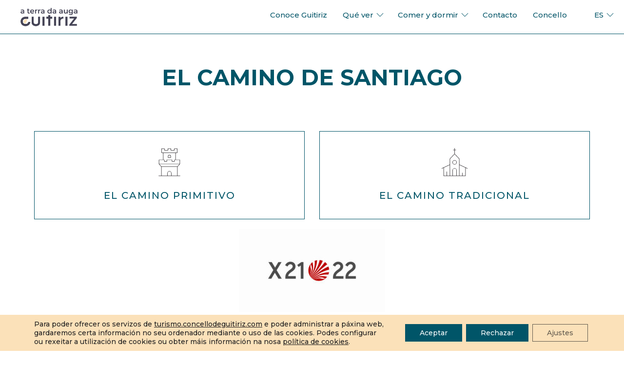

--- FILE ---
content_type: text/html; charset=UTF-8
request_url: https://turismo.concellodeguitiriz.com/es/camino/
body_size: 12755
content:
<!doctype html>
<html lang="es-ES">

<head>
	<meta charset="UTF-8">
	<meta name="viewport" content="width=device-width, initial-scale=1.0">
	<link rel="pingback" href="https://turismo.concellodeguitiriz.com/xmlrpc.php" />
	<meta name='robots' content='index, follow, max-image-preview:large, max-snippet:-1, max-video-preview:-1' />
<link rel="alternate" hreflang="gl" href="https://turismo.concellodeguitiriz.com/camino/" />
<link rel="alternate" hreflang="es" href="https://turismo.concellodeguitiriz.com/es/camino/" />
<link rel="alternate" hreflang="en" href="https://turismo.concellodeguitiriz.com/en/camino/" />
<link rel="alternate" hreflang="x-default" href="https://turismo.concellodeguitiriz.com/camino/" />

	<!-- This site is optimized with the Yoast SEO plugin v19.13 - https://yoast.com/wordpress/plugins/seo/ -->
	<title>El Camino de Santiago | Turismo de Guitiriz</title>
	<meta name="description" content="El Camino de Santiago a su paso por Guitiriz deja dos variantes, el Camino Primitivo y el Tradicional para que puedas disfrutar del encanto de su paisaje." />
	<link rel="canonical" href="https://turismo.concellodeguitiriz.com/es/camino/" />
	<meta property="og:locale" content="es_ES" />
	<meta property="og:type" content="article" />
	<meta property="og:title" content="El Camino de Santiago | Turismo de Guitiriz" />
	<meta property="og:description" content="El Camino de Santiago a su paso por Guitiriz deja dos variantes, el Camino Primitivo y el Tradicional para que puedas disfrutar del encanto de su paisaje." />
	<meta property="og:url" content="https://turismo.concellodeguitiriz.com/es/camino/" />
	<meta property="og:site_name" content="Turismo de Guitiriz" />
	<meta property="article:publisher" content="https://www.facebook.com/concellodeguitiriz/" />
	<meta property="article:modified_time" content="2023-03-16T19:40:53+00:00" />
	<meta name="twitter:card" content="summary_large_image" />
	<meta name="twitter:title" content="El Camino de Santiago | Turismo de Guitiriz" />
	<meta name="twitter:description" content="El Camino de Santiago a su paso por Guitiriz deja dos variantes, el Camino Primitivo y el Tradicional para que puedas disfrutar del encanto de su paisaje." />
	<meta name="twitter:label1" content="Tiempo de lectura" />
	<meta name="twitter:data1" content="1 minuto" />
	<script type="application/ld+json" class="yoast-schema-graph">{"@context":"https://schema.org","@graph":[{"@type":"WebPage","@id":"https://turismo.concellodeguitiriz.com/es/camino/","url":"https://turismo.concellodeguitiriz.com/es/camino/","name":"El Camino de Santiago | Turismo de Guitiriz","isPartOf":{"@id":"https://turismo.concellodeguitiriz.com/#website"},"datePublished":"2021-07-01T18:21:54+00:00","dateModified":"2023-03-16T19:40:53+00:00","description":"El Camino de Santiago a su paso por Guitiriz deja dos variantes, el Camino Primitivo y el Tradicional para que puedas disfrutar del encanto de su paisaje.","breadcrumb":{"@id":"https://turismo.concellodeguitiriz.com/es/camino/#breadcrumb"},"inLanguage":"es","potentialAction":[{"@type":"ReadAction","target":["https://turismo.concellodeguitiriz.com/es/camino/"]}]},{"@type":"BreadcrumbList","@id":"https://turismo.concellodeguitiriz.com/es/camino/#breadcrumb","itemListElement":[{"@type":"ListItem","position":1,"name":"Portada","item":"https://turismo.concellodeguitiriz.com/es/"},{"@type":"ListItem","position":2,"name":"El Camino de Santiago"}]},{"@type":"WebSite","@id":"https://turismo.concellodeguitiriz.com/#website","url":"https://turismo.concellodeguitiriz.com/","name":"Turismo de Guitiriz","description":"Concello de Guitiriz","publisher":{"@id":"https://turismo.concellodeguitiriz.com/#organization"},"potentialAction":[{"@type":"SearchAction","target":{"@type":"EntryPoint","urlTemplate":"https://turismo.concellodeguitiriz.com/?s={search_term_string}"},"query-input":"required name=search_term_string"}],"inLanguage":"es"},{"@type":"Organization","@id":"https://turismo.concellodeguitiriz.com/#organization","name":"Turismo Guitiriz","url":"https://turismo.concellodeguitiriz.com/","logo":{"@type":"ImageObject","inLanguage":"es","@id":"https://turismo.concellodeguitiriz.com/#/schema/logo/image/","url":"https://turismo.concellodeguitiriz.com/wp-content/uploads/2021/06/g-turismo-logopos.png","contentUrl":"https://turismo.concellodeguitiriz.com/wp-content/uploads/2021/06/g-turismo-logopos.png","width":2001,"height":1024,"caption":"Turismo Guitiriz"},"image":{"@id":"https://turismo.concellodeguitiriz.com/#/schema/logo/image/"},"sameAs":["https://www.instagram.com/guitirizigualdade/","https://www.facebook.com/concellodeguitiriz/"]}]}</script>
	<!-- / Yoast SEO plugin. -->


<link rel='dns-prefetch' href='//www.googletagmanager.com' />
<link rel='dns-prefetch' href='//fonts.googleapis.com' />
<link rel="alternate" type="application/rss+xml" title="Turismo de Guitiriz &raquo; Feed" href="https://turismo.concellodeguitiriz.com/es/feed/" />
<link rel="alternate" type="application/rss+xml" title="Turismo de Guitiriz &raquo; Feed de los comentarios" href="https://turismo.concellodeguitiriz.com/es/comments/feed/" />
<link rel="alternate" title="oEmbed (JSON)" type="application/json+oembed" href="https://turismo.concellodeguitiriz.com/es/wp-json/oembed/1.0/embed?url=https%3A%2F%2Fturismo.concellodeguitiriz.com%2Fes%2Fcamino%2F" />
<link rel="alternate" title="oEmbed (XML)" type="text/xml+oembed" href="https://turismo.concellodeguitiriz.com/es/wp-json/oembed/1.0/embed?url=https%3A%2F%2Fturismo.concellodeguitiriz.com%2Fes%2Fcamino%2F&#038;format=xml" />
<style id='wp-img-auto-sizes-contain-inline-css' type='text/css'>
img:is([sizes=auto i],[sizes^="auto," i]){contain-intrinsic-size:3000px 1500px}
/*# sourceURL=wp-img-auto-sizes-contain-inline-css */
</style>
<style id='wp-emoji-styles-inline-css' type='text/css'>

	img.wp-smiley, img.emoji {
		display: inline !important;
		border: none !important;
		box-shadow: none !important;
		height: 1em !important;
		width: 1em !important;
		margin: 0 0.07em !important;
		vertical-align: -0.1em !important;
		background: none !important;
		padding: 0 !important;
	}
/*# sourceURL=wp-emoji-styles-inline-css */
</style>
<link rel='stylesheet' id='wp-block-library-css' href='https://turismo.concellodeguitiriz.com/wp-includes/css/dist/block-library/style.min.css?ver=6.9' type='text/css' media='all' />
<style id='global-styles-inline-css' type='text/css'>
:root{--wp--preset--aspect-ratio--square: 1;--wp--preset--aspect-ratio--4-3: 4/3;--wp--preset--aspect-ratio--3-4: 3/4;--wp--preset--aspect-ratio--3-2: 3/2;--wp--preset--aspect-ratio--2-3: 2/3;--wp--preset--aspect-ratio--16-9: 16/9;--wp--preset--aspect-ratio--9-16: 9/16;--wp--preset--color--black: #000000;--wp--preset--color--cyan-bluish-gray: #abb8c3;--wp--preset--color--white: #ffffff;--wp--preset--color--pale-pink: #f78da7;--wp--preset--color--vivid-red: #cf2e2e;--wp--preset--color--luminous-vivid-orange: #ff6900;--wp--preset--color--luminous-vivid-amber: #fcb900;--wp--preset--color--light-green-cyan: #7bdcb5;--wp--preset--color--vivid-green-cyan: #00d084;--wp--preset--color--pale-cyan-blue: #8ed1fc;--wp--preset--color--vivid-cyan-blue: #0693e3;--wp--preset--color--vivid-purple: #9b51e0;--wp--preset--gradient--vivid-cyan-blue-to-vivid-purple: linear-gradient(135deg,rgb(6,147,227) 0%,rgb(155,81,224) 100%);--wp--preset--gradient--light-green-cyan-to-vivid-green-cyan: linear-gradient(135deg,rgb(122,220,180) 0%,rgb(0,208,130) 100%);--wp--preset--gradient--luminous-vivid-amber-to-luminous-vivid-orange: linear-gradient(135deg,rgb(252,185,0) 0%,rgb(255,105,0) 100%);--wp--preset--gradient--luminous-vivid-orange-to-vivid-red: linear-gradient(135deg,rgb(255,105,0) 0%,rgb(207,46,46) 100%);--wp--preset--gradient--very-light-gray-to-cyan-bluish-gray: linear-gradient(135deg,rgb(238,238,238) 0%,rgb(169,184,195) 100%);--wp--preset--gradient--cool-to-warm-spectrum: linear-gradient(135deg,rgb(74,234,220) 0%,rgb(151,120,209) 20%,rgb(207,42,186) 40%,rgb(238,44,130) 60%,rgb(251,105,98) 80%,rgb(254,248,76) 100%);--wp--preset--gradient--blush-light-purple: linear-gradient(135deg,rgb(255,206,236) 0%,rgb(152,150,240) 100%);--wp--preset--gradient--blush-bordeaux: linear-gradient(135deg,rgb(254,205,165) 0%,rgb(254,45,45) 50%,rgb(107,0,62) 100%);--wp--preset--gradient--luminous-dusk: linear-gradient(135deg,rgb(255,203,112) 0%,rgb(199,81,192) 50%,rgb(65,88,208) 100%);--wp--preset--gradient--pale-ocean: linear-gradient(135deg,rgb(255,245,203) 0%,rgb(182,227,212) 50%,rgb(51,167,181) 100%);--wp--preset--gradient--electric-grass: linear-gradient(135deg,rgb(202,248,128) 0%,rgb(113,206,126) 100%);--wp--preset--gradient--midnight: linear-gradient(135deg,rgb(2,3,129) 0%,rgb(40,116,252) 100%);--wp--preset--font-size--small: 13px;--wp--preset--font-size--medium: 20px;--wp--preset--font-size--large: 36px;--wp--preset--font-size--x-large: 42px;--wp--preset--spacing--20: 0.44rem;--wp--preset--spacing--30: 0.67rem;--wp--preset--spacing--40: 1rem;--wp--preset--spacing--50: 1.5rem;--wp--preset--spacing--60: 2.25rem;--wp--preset--spacing--70: 3.38rem;--wp--preset--spacing--80: 5.06rem;--wp--preset--shadow--natural: 6px 6px 9px rgba(0, 0, 0, 0.2);--wp--preset--shadow--deep: 12px 12px 50px rgba(0, 0, 0, 0.4);--wp--preset--shadow--sharp: 6px 6px 0px rgba(0, 0, 0, 0.2);--wp--preset--shadow--outlined: 6px 6px 0px -3px rgb(255, 255, 255), 6px 6px rgb(0, 0, 0);--wp--preset--shadow--crisp: 6px 6px 0px rgb(0, 0, 0);}:where(.is-layout-flex){gap: 0.5em;}:where(.is-layout-grid){gap: 0.5em;}body .is-layout-flex{display: flex;}.is-layout-flex{flex-wrap: wrap;align-items: center;}.is-layout-flex > :is(*, div){margin: 0;}body .is-layout-grid{display: grid;}.is-layout-grid > :is(*, div){margin: 0;}:where(.wp-block-columns.is-layout-flex){gap: 2em;}:where(.wp-block-columns.is-layout-grid){gap: 2em;}:where(.wp-block-post-template.is-layout-flex){gap: 1.25em;}:where(.wp-block-post-template.is-layout-grid){gap: 1.25em;}.has-black-color{color: var(--wp--preset--color--black) !important;}.has-cyan-bluish-gray-color{color: var(--wp--preset--color--cyan-bluish-gray) !important;}.has-white-color{color: var(--wp--preset--color--white) !important;}.has-pale-pink-color{color: var(--wp--preset--color--pale-pink) !important;}.has-vivid-red-color{color: var(--wp--preset--color--vivid-red) !important;}.has-luminous-vivid-orange-color{color: var(--wp--preset--color--luminous-vivid-orange) !important;}.has-luminous-vivid-amber-color{color: var(--wp--preset--color--luminous-vivid-amber) !important;}.has-light-green-cyan-color{color: var(--wp--preset--color--light-green-cyan) !important;}.has-vivid-green-cyan-color{color: var(--wp--preset--color--vivid-green-cyan) !important;}.has-pale-cyan-blue-color{color: var(--wp--preset--color--pale-cyan-blue) !important;}.has-vivid-cyan-blue-color{color: var(--wp--preset--color--vivid-cyan-blue) !important;}.has-vivid-purple-color{color: var(--wp--preset--color--vivid-purple) !important;}.has-black-background-color{background-color: var(--wp--preset--color--black) !important;}.has-cyan-bluish-gray-background-color{background-color: var(--wp--preset--color--cyan-bluish-gray) !important;}.has-white-background-color{background-color: var(--wp--preset--color--white) !important;}.has-pale-pink-background-color{background-color: var(--wp--preset--color--pale-pink) !important;}.has-vivid-red-background-color{background-color: var(--wp--preset--color--vivid-red) !important;}.has-luminous-vivid-orange-background-color{background-color: var(--wp--preset--color--luminous-vivid-orange) !important;}.has-luminous-vivid-amber-background-color{background-color: var(--wp--preset--color--luminous-vivid-amber) !important;}.has-light-green-cyan-background-color{background-color: var(--wp--preset--color--light-green-cyan) !important;}.has-vivid-green-cyan-background-color{background-color: var(--wp--preset--color--vivid-green-cyan) !important;}.has-pale-cyan-blue-background-color{background-color: var(--wp--preset--color--pale-cyan-blue) !important;}.has-vivid-cyan-blue-background-color{background-color: var(--wp--preset--color--vivid-cyan-blue) !important;}.has-vivid-purple-background-color{background-color: var(--wp--preset--color--vivid-purple) !important;}.has-black-border-color{border-color: var(--wp--preset--color--black) !important;}.has-cyan-bluish-gray-border-color{border-color: var(--wp--preset--color--cyan-bluish-gray) !important;}.has-white-border-color{border-color: var(--wp--preset--color--white) !important;}.has-pale-pink-border-color{border-color: var(--wp--preset--color--pale-pink) !important;}.has-vivid-red-border-color{border-color: var(--wp--preset--color--vivid-red) !important;}.has-luminous-vivid-orange-border-color{border-color: var(--wp--preset--color--luminous-vivid-orange) !important;}.has-luminous-vivid-amber-border-color{border-color: var(--wp--preset--color--luminous-vivid-amber) !important;}.has-light-green-cyan-border-color{border-color: var(--wp--preset--color--light-green-cyan) !important;}.has-vivid-green-cyan-border-color{border-color: var(--wp--preset--color--vivid-green-cyan) !important;}.has-pale-cyan-blue-border-color{border-color: var(--wp--preset--color--pale-cyan-blue) !important;}.has-vivid-cyan-blue-border-color{border-color: var(--wp--preset--color--vivid-cyan-blue) !important;}.has-vivid-purple-border-color{border-color: var(--wp--preset--color--vivid-purple) !important;}.has-vivid-cyan-blue-to-vivid-purple-gradient-background{background: var(--wp--preset--gradient--vivid-cyan-blue-to-vivid-purple) !important;}.has-light-green-cyan-to-vivid-green-cyan-gradient-background{background: var(--wp--preset--gradient--light-green-cyan-to-vivid-green-cyan) !important;}.has-luminous-vivid-amber-to-luminous-vivid-orange-gradient-background{background: var(--wp--preset--gradient--luminous-vivid-amber-to-luminous-vivid-orange) !important;}.has-luminous-vivid-orange-to-vivid-red-gradient-background{background: var(--wp--preset--gradient--luminous-vivid-orange-to-vivid-red) !important;}.has-very-light-gray-to-cyan-bluish-gray-gradient-background{background: var(--wp--preset--gradient--very-light-gray-to-cyan-bluish-gray) !important;}.has-cool-to-warm-spectrum-gradient-background{background: var(--wp--preset--gradient--cool-to-warm-spectrum) !important;}.has-blush-light-purple-gradient-background{background: var(--wp--preset--gradient--blush-light-purple) !important;}.has-blush-bordeaux-gradient-background{background: var(--wp--preset--gradient--blush-bordeaux) !important;}.has-luminous-dusk-gradient-background{background: var(--wp--preset--gradient--luminous-dusk) !important;}.has-pale-ocean-gradient-background{background: var(--wp--preset--gradient--pale-ocean) !important;}.has-electric-grass-gradient-background{background: var(--wp--preset--gradient--electric-grass) !important;}.has-midnight-gradient-background{background: var(--wp--preset--gradient--midnight) !important;}.has-small-font-size{font-size: var(--wp--preset--font-size--small) !important;}.has-medium-font-size{font-size: var(--wp--preset--font-size--medium) !important;}.has-large-font-size{font-size: var(--wp--preset--font-size--large) !important;}.has-x-large-font-size{font-size: var(--wp--preset--font-size--x-large) !important;}
/*# sourceURL=global-styles-inline-css */
</style>

<style id='classic-theme-styles-inline-css' type='text/css'>
/*! This file is auto-generated */
.wp-block-button__link{color:#fff;background-color:#32373c;border-radius:9999px;box-shadow:none;text-decoration:none;padding:calc(.667em + 2px) calc(1.333em + 2px);font-size:1.125em}.wp-block-file__button{background:#32373c;color:#fff;text-decoration:none}
/*# sourceURL=/wp-includes/css/classic-themes.min.css */
</style>
<link rel='stylesheet' id='contact-form-7-css' href='https://turismo.concellodeguitiriz.com/wp-content/plugins/contact-form-7/includes/css/styles.css?ver=5.7.2' type='text/css' media='all' />
<link rel='stylesheet' id='mxadevs-styles-css' href='https://turismo.concellodeguitiriz.com/wp-content/plugins/mxadevs_mapa_parroquias_guitiriz/css/mxadevs-styles.css?ver=6.9' type='text/css' media='all' />
<link rel='stylesheet' id='main.less-css' href='https://turismo.concellodeguitiriz.com/wp-content/uploads/wp-less/foundry/style/css/estilos/main-75ae4955a7.css' type='text/css' media='all' />
<link rel='stylesheet' id='all.css-css' href='https://turismo.concellodeguitiriz.com/wp-content/themes/foundry/style/fontawesome/all.css?ver=6.9' type='text/css' media='all' />
<link rel='stylesheet' id='js_composer_front-css' href='https://turismo.concellodeguitiriz.com/wp-content/plugins/js_composer/assets/css/js_composer.min.css?ver=6.5.0' type='text/css' media='all' />
<link rel='stylesheet' id='ebor-body-font-css' href='https://fonts.googleapis.com/css?family=Montserrat%3A300.400%2C500%2C600%2C700%2C800%2C900&#038;ver=6.9' type='text/css' media='all' />
<link rel='stylesheet' id='ebor-heading-font-css' href='https://fonts.googleapis.com/css?family=Montserrat%3A300.400%2C500%2C600%2C700%2C800%2C900&#038;ver=6.9' type='text/css' media='all' />
<link rel='stylesheet' id='ebor-lato-font-css' href='https://fonts.googleapis.com/css?family=Lato%3A300%2C400&#038;ver=2.1.4' type='text/css' media='all' />
<link rel='stylesheet' id='ebor-bootstrap-css' href='https://turismo.concellodeguitiriz.com/wp-content/themes/foundry/style/css/bootstrap.css?ver=2.1.4' type='text/css' media='all' />
<link rel='stylesheet' id='ebor-plugins-css' href='https://turismo.concellodeguitiriz.com/wp-content/themes/foundry/style/css/plugins.css?ver=2.1.4' type='text/css' media='all' />
<link rel='stylesheet' id='ebor-fonts-css' href='https://turismo.concellodeguitiriz.com/wp-content/themes/foundry/style/css/fonts.css?ver=2.1.4' type='text/css' media='all' />
<link rel='stylesheet' id='ebor-theme-styles-css' href='https://turismo.concellodeguitiriz.com/wp-content/uploads/wp-less/foundry/style/css/theme-529fec49c9.css' type='text/css' media='all' />
<link rel='stylesheet' id='ebor-style-css' href='https://turismo.concellodeguitiriz.com/wp-content/themes/foundry/style.css?ver=2.1.4' type='text/css' media='all' />
<style id='ebor-style-inline-css' type='text/css'>

			.nav-bar {
				height: 70px;
				max-height: 70px;
				line-height: 68px;	
			}
			.nav-bar > .module.left > a {
				height: 70px;
			}
			@media all and ( min-width: 992px ){
				.nav-bar .module, .nav-bar .module-group {
					height: 70px;
				}
			}
			.widget-handle .cart .label {
				top: 12px;
			}
			.module.widget-handle.mobile-toggle {
				line-height: 68px;	
				max-height: 70px;
			}
			.module-group.right .module.left:first-child {
				padding-right: 32px;
			}
			.menu > li ul {
				width: 200px;
			}
			.mega-menu > li {
				width: 200px !important;
			}
		.breadcrumb.breadcrumb-2 { display: none; }
/*# sourceURL=ebor-style-inline-css */
</style>
<link rel='stylesheet' id='moove_gdpr_frontend-css' href='https://turismo.concellodeguitiriz.com/wp-content/plugins/gdpr-cookie-compliance/dist/styles/gdpr-main-nf.css?ver=4.9.6' type='text/css' media='all' />
<style id='moove_gdpr_frontend-inline-css' type='text/css'>
				#moove_gdpr_cookie_modal .moove-gdpr-modal-content .moove-gdpr-tab-main h3.tab-title, 
				#moove_gdpr_cookie_modal .moove-gdpr-modal-content .moove-gdpr-tab-main span.tab-title,
				#moove_gdpr_cookie_modal .moove-gdpr-modal-content .moove-gdpr-modal-left-content #moove-gdpr-menu li a, 
				#moove_gdpr_cookie_modal .moove-gdpr-modal-content .moove-gdpr-modal-left-content #moove-gdpr-menu li button,
				#moove_gdpr_cookie_modal .moove-gdpr-modal-content .moove-gdpr-modal-left-content .moove-gdpr-branding-cnt a,
				#moove_gdpr_cookie_modal .moove-gdpr-modal-content .moove-gdpr-modal-footer-content .moove-gdpr-button-holder a.mgbutton, 
				#moove_gdpr_cookie_modal .moove-gdpr-modal-content .moove-gdpr-modal-footer-content .moove-gdpr-button-holder button.mgbutton,
				#moove_gdpr_cookie_modal .cookie-switch .cookie-slider:after, 
				#moove_gdpr_cookie_modal .cookie-switch .slider:after, 
				#moove_gdpr_cookie_modal .switch .cookie-slider:after, 
				#moove_gdpr_cookie_modal .switch .slider:after,
				#moove_gdpr_cookie_info_bar .moove-gdpr-info-bar-container .moove-gdpr-info-bar-content p, 
				#moove_gdpr_cookie_info_bar .moove-gdpr-info-bar-container .moove-gdpr-info-bar-content p a,
				#moove_gdpr_cookie_info_bar .moove-gdpr-info-bar-container .moove-gdpr-info-bar-content a.mgbutton, 
				#moove_gdpr_cookie_info_bar .moove-gdpr-info-bar-container .moove-gdpr-info-bar-content button.mgbutton,
				#moove_gdpr_cookie_modal .moove-gdpr-modal-content .moove-gdpr-tab-main .moove-gdpr-tab-main-content h1, 
				#moove_gdpr_cookie_modal .moove-gdpr-modal-content .moove-gdpr-tab-main .moove-gdpr-tab-main-content h2, 
				#moove_gdpr_cookie_modal .moove-gdpr-modal-content .moove-gdpr-tab-main .moove-gdpr-tab-main-content h3, 
				#moove_gdpr_cookie_modal .moove-gdpr-modal-content .moove-gdpr-tab-main .moove-gdpr-tab-main-content h4, 
				#moove_gdpr_cookie_modal .moove-gdpr-modal-content .moove-gdpr-tab-main .moove-gdpr-tab-main-content h5, 
				#moove_gdpr_cookie_modal .moove-gdpr-modal-content .moove-gdpr-tab-main .moove-gdpr-tab-main-content h6,
				#moove_gdpr_cookie_modal .moove-gdpr-modal-content.moove_gdpr_modal_theme_v2 .moove-gdpr-modal-title .tab-title,
				#moove_gdpr_cookie_modal .moove-gdpr-modal-content.moove_gdpr_modal_theme_v2 .moove-gdpr-tab-main h3.tab-title, 
				#moove_gdpr_cookie_modal .moove-gdpr-modal-content.moove_gdpr_modal_theme_v2 .moove-gdpr-tab-main span.tab-title,
				#moove_gdpr_cookie_modal .moove-gdpr-modal-content.moove_gdpr_modal_theme_v2 .moove-gdpr-branding-cnt a {
				 	font-weight: inherit				}
			#moove_gdpr_cookie_modal,#moove_gdpr_cookie_info_bar,.gdpr_cookie_settings_shortcode_content{font-family:inherit}#moove_gdpr_save_popup_settings_button{background-color:#373737;color:#fff}#moove_gdpr_save_popup_settings_button:hover{background-color:#000}#moove_gdpr_cookie_info_bar .moove-gdpr-info-bar-container .moove-gdpr-info-bar-content a.mgbutton,#moove_gdpr_cookie_info_bar .moove-gdpr-info-bar-container .moove-gdpr-info-bar-content button.mgbutton{background-color:#005568}#moove_gdpr_cookie_modal .moove-gdpr-modal-content .moove-gdpr-modal-footer-content .moove-gdpr-button-holder a.mgbutton,#moove_gdpr_cookie_modal .moove-gdpr-modal-content .moove-gdpr-modal-footer-content .moove-gdpr-button-holder button.mgbutton,.gdpr_cookie_settings_shortcode_content .gdpr-shr-button.button-green{background-color:#005568;border-color:#005568}#moove_gdpr_cookie_modal .moove-gdpr-modal-content .moove-gdpr-modal-footer-content .moove-gdpr-button-holder a.mgbutton:hover,#moove_gdpr_cookie_modal .moove-gdpr-modal-content .moove-gdpr-modal-footer-content .moove-gdpr-button-holder button.mgbutton:hover,.gdpr_cookie_settings_shortcode_content .gdpr-shr-button.button-green:hover{background-color:#fff;color:#005568}#moove_gdpr_cookie_modal .moove-gdpr-modal-content .moove-gdpr-modal-close i,#moove_gdpr_cookie_modal .moove-gdpr-modal-content .moove-gdpr-modal-close span.gdpr-icon{background-color:#005568;border:1px solid #005568}#moove_gdpr_cookie_info_bar span.change-settings-button.focus-g,#moove_gdpr_cookie_info_bar span.change-settings-button:focus{-webkit-box-shadow:0 0 1px 3px #005568;-moz-box-shadow:0 0 1px 3px #005568;box-shadow:0 0 1px 3px #005568}#moove_gdpr_cookie_modal .moove-gdpr-modal-content .moove-gdpr-modal-close i:hover,#moove_gdpr_cookie_modal .moove-gdpr-modal-content .moove-gdpr-modal-close span.gdpr-icon:hover,#moove_gdpr_cookie_info_bar span[data-href]>u.change-settings-button{color:#005568}#moove_gdpr_cookie_modal .moove-gdpr-modal-content .moove-gdpr-modal-left-content #moove-gdpr-menu li.menu-item-selected a span.gdpr-icon,#moove_gdpr_cookie_modal .moove-gdpr-modal-content .moove-gdpr-modal-left-content #moove-gdpr-menu li.menu-item-selected button span.gdpr-icon{color:inherit}#moove_gdpr_cookie_modal .moove-gdpr-modal-content .moove-gdpr-modal-left-content #moove-gdpr-menu li a span.gdpr-icon,#moove_gdpr_cookie_modal .moove-gdpr-modal-content .moove-gdpr-modal-left-content #moove-gdpr-menu li button span.gdpr-icon{color:inherit}#moove_gdpr_cookie_modal .gdpr-acc-link{line-height:0;font-size:0;color:transparent;position:absolute}#moove_gdpr_cookie_modal .moove-gdpr-modal-content .moove-gdpr-modal-close:hover i,#moove_gdpr_cookie_modal .moove-gdpr-modal-content .moove-gdpr-modal-left-content #moove-gdpr-menu li a,#moove_gdpr_cookie_modal .moove-gdpr-modal-content .moove-gdpr-modal-left-content #moove-gdpr-menu li button,#moove_gdpr_cookie_modal .moove-gdpr-modal-content .moove-gdpr-modal-left-content #moove-gdpr-menu li button i,#moove_gdpr_cookie_modal .moove-gdpr-modal-content .moove-gdpr-modal-left-content #moove-gdpr-menu li a i,#moove_gdpr_cookie_modal .moove-gdpr-modal-content .moove-gdpr-tab-main .moove-gdpr-tab-main-content a:hover,#moove_gdpr_cookie_info_bar.moove-gdpr-dark-scheme .moove-gdpr-info-bar-container .moove-gdpr-info-bar-content a.mgbutton:hover,#moove_gdpr_cookie_info_bar.moove-gdpr-dark-scheme .moove-gdpr-info-bar-container .moove-gdpr-info-bar-content button.mgbutton:hover,#moove_gdpr_cookie_info_bar.moove-gdpr-dark-scheme .moove-gdpr-info-bar-container .moove-gdpr-info-bar-content a:hover,#moove_gdpr_cookie_info_bar.moove-gdpr-dark-scheme .moove-gdpr-info-bar-container .moove-gdpr-info-bar-content button:hover,#moove_gdpr_cookie_info_bar.moove-gdpr-dark-scheme .moove-gdpr-info-bar-container .moove-gdpr-info-bar-content span.change-settings-button:hover,#moove_gdpr_cookie_info_bar.moove-gdpr-dark-scheme .moove-gdpr-info-bar-container .moove-gdpr-info-bar-content u.change-settings-button:hover,#moove_gdpr_cookie_info_bar span[data-href]>u.change-settings-button,#moove_gdpr_cookie_info_bar.moove-gdpr-dark-scheme .moove-gdpr-info-bar-container .moove-gdpr-info-bar-content a.mgbutton.focus-g,#moove_gdpr_cookie_info_bar.moove-gdpr-dark-scheme .moove-gdpr-info-bar-container .moove-gdpr-info-bar-content button.mgbutton.focus-g,#moove_gdpr_cookie_info_bar.moove-gdpr-dark-scheme .moove-gdpr-info-bar-container .moove-gdpr-info-bar-content a.focus-g,#moove_gdpr_cookie_info_bar.moove-gdpr-dark-scheme .moove-gdpr-info-bar-container .moove-gdpr-info-bar-content button.focus-g,#moove_gdpr_cookie_info_bar.moove-gdpr-dark-scheme .moove-gdpr-info-bar-container .moove-gdpr-info-bar-content a.mgbutton:focus,#moove_gdpr_cookie_info_bar.moove-gdpr-dark-scheme .moove-gdpr-info-bar-container .moove-gdpr-info-bar-content button.mgbutton:focus,#moove_gdpr_cookie_info_bar.moove-gdpr-dark-scheme .moove-gdpr-info-bar-container .moove-gdpr-info-bar-content a:focus,#moove_gdpr_cookie_info_bar.moove-gdpr-dark-scheme .moove-gdpr-info-bar-container .moove-gdpr-info-bar-content button:focus,#moove_gdpr_cookie_info_bar.moove-gdpr-dark-scheme .moove-gdpr-info-bar-container .moove-gdpr-info-bar-content span.change-settings-button.focus-g,span.change-settings-button:focus,#moove_gdpr_cookie_info_bar.moove-gdpr-dark-scheme .moove-gdpr-info-bar-container .moove-gdpr-info-bar-content u.change-settings-button.focus-g,#moove_gdpr_cookie_info_bar.moove-gdpr-dark-scheme .moove-gdpr-info-bar-container .moove-gdpr-info-bar-content u.change-settings-button:focus{color:#005568}#moove_gdpr_cookie_modal.gdpr_lightbox-hide{display:none}#moove_gdpr_cookie_info_bar .moove-gdpr-info-bar-container .moove-gdpr-info-bar-content a.mgbutton,#moove_gdpr_cookie_info_bar .moove-gdpr-info-bar-container .moove-gdpr-info-bar-content button.mgbutton,#moove_gdpr_cookie_modal .moove-gdpr-modal-content .moove-gdpr-modal-footer-content .moove-gdpr-button-holder a.mgbutton,#moove_gdpr_cookie_modal .moove-gdpr-modal-content .moove-gdpr-modal-footer-content .moove-gdpr-button-holder button.mgbutton,.gdpr-shr-button,#moove_gdpr_cookie_info_bar .moove-gdpr-infobar-close-btn{border-radius:0}
/*# sourceURL=moove_gdpr_frontend-inline-css */
</style>
<script type="text/javascript" src="https://turismo.concellodeguitiriz.com/wp-content/plugins/mxadevs_mapa_parroquias_guitiriz/js/popper.min.js?ver=6.9" id="popperjs-js"></script>
<script type="text/javascript" src="https://turismo.concellodeguitiriz.com/wp-includes/js/jquery/jquery.min.js?ver=3.7.1" id="jquery-core-js"></script>
<script type="text/javascript" src="https://turismo.concellodeguitiriz.com/wp-includes/js/jquery/jquery-migrate.min.js?ver=3.4.1" id="jquery-migrate-js"></script>
<script type="text/javascript" src="https://turismo.concellodeguitiriz.com/wp-content/plugins/mxadevs_mapa_parroquias_guitiriz/js/mxadevs-main.js?ver=6.9" id="mxadevs-main-js"></script>

<!-- Fragmento de código de Google Analytics añadido por Site Kit -->
<script type="text/javascript" src="https://www.googletagmanager.com/gtag/js?id=UA-204225837-1" id="google_gtagjs-js" async></script>
<script type="text/javascript" id="google_gtagjs-js-after">
/* <![CDATA[ */
window.dataLayer = window.dataLayer || [];function gtag(){dataLayer.push(arguments);}
gtag('set', 'linker', {"domains":["turismo.concellodeguitiriz.com"]} );
gtag("js", new Date());
gtag("set", "developer_id.dZTNiMT", true);
gtag("config", "UA-204225837-1", {"anonymize_ip":true});
gtag("config", "G-X4TL4XBXSC");
//# sourceURL=google_gtagjs-js-after
/* ]]> */
</script>

<!-- Final del fragmento de código de Google Analytics añadido por Site Kit -->
<link rel="https://api.w.org/" href="https://turismo.concellodeguitiriz.com/es/wp-json/" /><link rel="alternate" title="JSON" type="application/json" href="https://turismo.concellodeguitiriz.com/es/wp-json/wp/v2/pages/801" /><link rel="EditURI" type="application/rsd+xml" title="RSD" href="https://turismo.concellodeguitiriz.com/xmlrpc.php?rsd" />
<meta name="generator" content="WordPress 6.9" />
<link rel='shortlink' href='https://turismo.concellodeguitiriz.com/es/?p=801' />
<meta name="generator" content="WPML ver:4.5.14 stt:1,63,2;" />
<meta name="generator" content="Site Kit by Google 1.90.1" />
<!-- Fragmento de código de Google Adsense añadido por Site Kit -->
<meta name="google-adsense-platform-account" content="ca-host-pub-2644536267352236">
<meta name="google-adsense-platform-domain" content="sitekit.withgoogle.com">
<!-- Final del fragmento de código de Google Adsense añadido por Site Kit -->
<meta name="generator" content="Powered by WPBakery Page Builder - drag and drop page builder for WordPress."/>
<style type="text/css" id="custom-background-css">
body.custom-background { background-color: #ffffff; }
</style>
	<link rel="icon" href="https://turismo.concellodeguitiriz.com/wp-content/uploads/2021/06/cropped-g-turismo-32x32.png" sizes="32x32" />
<link rel="icon" href="https://turismo.concellodeguitiriz.com/wp-content/uploads/2021/06/cropped-g-turismo-192x192.png" sizes="192x192" />
<link rel="apple-touch-icon" href="https://turismo.concellodeguitiriz.com/wp-content/uploads/2021/06/cropped-g-turismo-180x180.png" />
<meta name="msapplication-TileImage" content="https://turismo.concellodeguitiriz.com/wp-content/uploads/2021/06/cropped-g-turismo-270x270.png" />
<noscript><style> .wpb_animate_when_almost_visible { opacity: 1; }</style></noscript></head>

<body class="wp-singular page-template-default page page-id-801 page-parent custom-background wp-theme-foundry custom-forms normal-layout parallax-3d btn-regular wpb-js-composer js-comp-ver-6.5.0 vc_responsive">


<div class="nav-container">
 
    <nav >
        <div class="nav-bar">
        
            <div class="module left">
                <a href="https://turismo.concellodeguitiriz.com/es/">
                    <img class="logo logo-light" alt="Turismo de Guitiriz" src="https://turismo.concellodeguitiriz.com/wp-content/uploads/2021/06/g-turismo-logoneg.png" />
                    <img class="logo logo-dark" alt="Turismo de Guitiriz" src="https://turismo.concellodeguitiriz.com/wp-content/uploads/2021/06/g-turismo-logopos.png" />
                </a>
            </div>
            
            <div class="module widget-handle mobile-toggle right visible-sm visible-xs">
                <i class="ti-menu"></i>
            </div>
            
            <div class="module-group right">
            
                <div class="module left">
                    <ul id="menu-menu-principal_es" class="menu"><li id="menu-item-967" class="menu-item menu-item-type-post_type menu-item-object-page menu-item-967"><a href="https://turismo.concellodeguitiriz.com/es/conece-guitiriz/">Conoce Guitiriz</a></li>
<li id="menu-item-975" class="menu-item menu-item-type-custom menu-item-object-custom current-menu-ancestor current-menu-parent menu-item-has-children menu-item-975 has-dropdown"><a href="#">Qué ver</a>
<ul role="menu" class=" subnav">
	<li id="menu-item-970" class="menu-item menu-item-type-post_type menu-item-object-page menu-item-970"><a href="https://turismo.concellodeguitiriz.com/es/parroquias/">Parroquias</a></li>
	<li id="menu-item-971" class="menu-item menu-item-type-post_type menu-item-object-page menu-item-has-children menu-item-971 has-dropdown"><a href="https://turismo.concellodeguitiriz.com/es/rutas/">Rutas</a>
	<ul role="menu" class=" subnav">
		<li id="menu-item-973" class="menu-item menu-item-type-post_type menu-item-object-page menu-item-973"><a href="https://turismo.concellodeguitiriz.com/es/rutas/ruta-auga/">Ruta del Agua</a></li>
		<li id="menu-item-974" class="menu-item menu-item-type-post_type menu-item-object-page menu-item-974"><a href="https://turismo.concellodeguitiriz.com/es/rutas/ruta-auga-pedra/">Ruta del Agua y la Piedra</a></li>
		<li id="menu-item-972" class="menu-item menu-item-type-post_type menu-item-object-page menu-item-972"><a href="https://turismo.concellodeguitiriz.com/es/rutas/ruta-diazcastro/">Ruta de la Piedra de Díaz Castro</a></li>
		<li id="menu-item-1329" class="menu-item menu-item-type-post_type menu-item-object-page menu-item-1329"><a href="https://turismo.concellodeguitiriz.com/es/rutas/ruta-do-rio-requeixo/">Ruta do Río Requeixo</a></li>
	</ul>
</li>
	<li id="menu-item-969" class="menu-item menu-item-type-post_type menu-item-object-page current-menu-item page_item page-item-801 current_page_item menu-item-969 active"><a href="https://turismo.concellodeguitiriz.com/es/camino/">El Camino de Santiago</a></li>
</ul>
</li>
<li id="menu-item-976" class="menu-item menu-item-type-post_type menu-item-object-page menu-item-has-children menu-item-976 has-dropdown"><a href="https://turismo.concellodeguitiriz.com/es/comer-dormir/">Comer y dormir</a>
<ul role="menu" class=" subnav">
	<li id="menu-item-978" class="menu-item menu-item-type-custom menu-item-object-custom menu-item-978"><a href="/es/comer-dormir/#restaurantes">Restaurantes</a></li>
	<li id="menu-item-979" class="menu-item menu-item-type-custom menu-item-object-custom menu-item-979"><a href="/es/comer-dormir/#hospedaje">Hospedaje</a></li>
	<li id="menu-item-977" class="menu-item menu-item-type-post_type menu-item-object-page menu-item-977"><a href="https://turismo.concellodeguitiriz.com/es/torta-maiz/">Torta de maíz</a></li>
</ul>
</li>
<li id="menu-item-980" class="menu-item menu-item-type-post_type menu-item-object-page menu-item-980"><a href="https://turismo.concellodeguitiriz.com/es/contacto/">Contacto</a></li>
<li id="menu-item-1431" class="menu-item menu-item-type-custom menu-item-object-custom menu-item-1431"><a href="https://concellodeguitiriz.com/">Concello</a></li>
</ul>                </div>
				
				
<div class="module widget-handle language left">
    <ul class="menu">
        <li class="has-dropdown">
            <a href="#">ES</a>
            <ul>	
	            <li><a href="https://turismo.concellodeguitiriz.com/camino/">GAL</a></li><li><a href="https://turismo.concellodeguitiriz.com/es/camino/">ES</a></li><li><a href="https://turismo.concellodeguitiriz.com/en/camino/">EN</a></li>            </ul>
        </li>
    </ul>
</div>                
            </div>

        </div>
    </nav>
    
</div>
<div class="main-container">
<div class="ebor-page-wrapper">
	<a id="home" class="in-page-link" href="#"></a>
	<section class="  light-wrapper pt64 pb64 vc_row wpb_row vc_row-fluid light-wrapper pt64 pb64"><div class="container "><div class="row "><div class="wpb_column vc_column_container col-md-12"><div class="vc_column-inner"><div class="wpb_wrapper">
	<div class="wpb_text_column wpb_content_element " >
		<div class="wpb_wrapper">
			<h1 class="historia" style="text-align: center;">El Camino de Santiago</h1>

		</div>
	</div>
<div class="vc_empty_space  hidden-xs hidden-sm"   style="height: 50px"><span class="vc_empty_space_inner"></span></div><div class="vc_row wpb_row vc_inner vc_row-fluid vc_row-o-equal-height vc_row-o-content-middle vc_row-flex"><div class="caja-btn wpb_column vc_column_container col-md-6"><div class="vc_column-inner"><div class="wpb_wrapper">
	<div class="wpb_raw_code wpb_content_element wpb_raw_html" >
		<div class="wpb_wrapper">
			<a href="/es/camino/camino-2">
	<div class="wpb_text_column wpb_content_element  wpb_animate_when_almost_visible wpb_fadeIn fadeIn wpb_start_animation animated">
		<div class="wpb_wrapper">
<div class="ico-rutas"><img decoding="async" src="/wp-content/uploads/2021/07/nuevaetapa.svg"></div>
			<h2 style="text-align:center;">El Camino Primitivo</h2>
		</div>
	</div>
</a>
		</div>
	</div>
</div></div></div><div class="caja-btn wpb_column vc_column_container col-md-6"><div class="vc_column-inner"><div class="wpb_wrapper">
	<div class="wpb_raw_code wpb_content_element wpb_raw_html" >
		<div class="wpb_wrapper">
			<a href="/es/camino/camino-1">
	<div class="wpb_text_column wpb_content_element  wpb_animate_when_almost_visible wpb_fadeIn fadeIn wpb_start_animation animated">
		<div class="wpb_wrapper">
			<div class="ico-rutas"><img decoding="async" src="/wp-content/uploads/2021/07/tradicional.svg"></div>
			<h2 style="text-align:center;">El Camino Tradicional</h2>
		</div>
	</div>
</a>
		</div>
	</div>
</div></div></div></div>
	<div  class="wpb_single_image wpb_content_element vc_align_center   xacobeo">
		
		<figure class="wpb_wrapper vc_figure">
			<a href="https://xacobeo2021.caminodesantiago.gal/es/inicio" target="_blank" class="vc_single_image-wrapper   vc_box_border_grey"><img fetchpriority="high" decoding="async" width="300" height="170" src="https://turismo.concellodeguitiriz.com/wp-content/uploads/2021/07/xacobeo-300x170.jpeg" class="vc_single_image-img attachment-medium" alt="Xacobeo 2021-2022" srcset="https://turismo.concellodeguitiriz.com/wp-content/uploads/2021/07/xacobeo-300x170.jpeg 300w, https://turismo.concellodeguitiriz.com/wp-content/uploads/2021/07/xacobeo-768x435.jpeg 768w, https://turismo.concellodeguitiriz.com/wp-content/uploads/2021/07/xacobeo.jpeg 1000w" sizes="(max-width: 300px) 100vw, 300px" /></a>
		</figure>
	</div>
</div></div></div></div></div></section><section class=" prefooter bg-secondary pt0 pb0 vc_row wpb_row vc_row-fluid prefooter bg-secondary pt0 pb0"><div class="container "><div class="row "><div class="wpb_column vc_column_container col-md-12"><div class="vc_column-inner"><div class="wpb_wrapper">
	<div class="wpb_text_column wpb_content_element " >
		<div class="wpb_wrapper">
			<h2 style="text-align: center;">Quédate en Guitiriz</h2>

		</div>
	</div>
<div class="vc_row wpb_row vc_inner vc_row-fluid"><div class="wpb_column vc_column_container col-md-3"><div class="vc_column-inner"><div class="wpb_wrapper">
	<div  class="wpb_single_image wpb_content_element vc_align_center   foto-albergue">
		
		<figure class="wpb_wrapper vc_figure">
			<div class="vc_single_image-wrapper   vc_box_border_grey"><img decoding="async" width="300" height="199" src="https://turismo.concellodeguitiriz.com/wp-content/uploads/2021/07/witericus-300x199.jpg" class="vc_single_image-img attachment-medium" alt="Albergue Witericus" srcset="https://turismo.concellodeguitiriz.com/wp-content/uploads/2021/07/witericus-300x199.jpg 300w, https://turismo.concellodeguitiriz.com/wp-content/uploads/2021/07/witericus-1024x679.jpg 1024w, https://turismo.concellodeguitiriz.com/wp-content/uploads/2021/07/witericus-768x509.jpg 768w, https://turismo.concellodeguitiriz.com/wp-content/uploads/2021/07/witericus-1536x1018.jpg 1536w, https://turismo.concellodeguitiriz.com/wp-content/uploads/2021/07/witericus-600x400.jpg 600w, https://turismo.concellodeguitiriz.com/wp-content/uploads/2021/07/witericus.jpg 1601w" sizes="(max-width: 300px) 100vw, 300px" /></div>
		</figure>
	</div>

	<div class="wpb_text_column wpb_content_element " >
		<div class="wpb_wrapper">
			<p><strong>ALBERGUE WITERICUS</strong><br />
<i class="fas fa-map-pin"></i> Santa Leocadia</p>

		</div>
	</div>
</div></div></div><div class="wpb_column vc_column_container col-md-3"><div class="vc_column-inner"><div class="wpb_wrapper">
	<div  class="wpb_single_image wpb_content_element vc_align_center   foto-albergue">
		
		<figure class="wpb_wrapper vc_figure">
			<div class="vc_single_image-wrapper   vc_box_border_grey"><img decoding="async" width="300" height="199" src="https://turismo.concellodeguitiriz.com/wp-content/uploads/2021/07/arrebol-300x199.jpg" class="vc_single_image-img attachment-medium" alt="Arrebol - O Covelo" srcset="https://turismo.concellodeguitiriz.com/wp-content/uploads/2021/07/arrebol-300x199.jpg 300w, https://turismo.concellodeguitiriz.com/wp-content/uploads/2021/07/arrebol-1024x679.jpg 1024w, https://turismo.concellodeguitiriz.com/wp-content/uploads/2021/07/arrebol-768x509.jpg 768w, https://turismo.concellodeguitiriz.com/wp-content/uploads/2021/07/arrebol-1536x1018.jpg 1536w, https://turismo.concellodeguitiriz.com/wp-content/uploads/2021/07/arrebol-600x400.jpg 600w, https://turismo.concellodeguitiriz.com/wp-content/uploads/2021/07/arrebol.jpg 1601w" sizes="(max-width: 300px) 100vw, 300px" /></div>
		</figure>
	</div>

	<div class="wpb_text_column wpb_content_element " >
		<div class="wpb_wrapper">
			<p><strong>LA CUEVONA GUITRIZ</strong><br />
<i class="fas fa-map-pin"></i> O Covelo, Parga</p>

		</div>
	</div>
</div></div></div><div class="wpb_column vc_column_container col-md-3"><div class="vc_column-inner"><div class="wpb_wrapper">
	<div  class="wpb_single_image wpb_content_element vc_align_center   foto-albergue">
		
		<figure class="wpb_wrapper vc_figure">
			<div class="vc_single_image-wrapper   vc_box_border_grey"><img loading="lazy" decoding="async" width="300" height="199" src="https://turismo.concellodeguitiriz.com/wp-content/uploads/2021/07/pargantura-300x199.jpg" class="vc_single_image-img attachment-medium" alt="Albergue Parga Natura" srcset="https://turismo.concellodeguitiriz.com/wp-content/uploads/2021/07/pargantura-300x199.jpg 300w, https://turismo.concellodeguitiriz.com/wp-content/uploads/2021/07/pargantura-1024x679.jpg 1024w, https://turismo.concellodeguitiriz.com/wp-content/uploads/2021/07/pargantura-768x509.jpg 768w, https://turismo.concellodeguitiriz.com/wp-content/uploads/2021/07/pargantura-1536x1018.jpg 1536w, https://turismo.concellodeguitiriz.com/wp-content/uploads/2021/07/pargantura-600x400.jpg 600w, https://turismo.concellodeguitiriz.com/wp-content/uploads/2021/07/pargantura.jpg 1601w" sizes="auto, (max-width: 300px) 100vw, 300px" /></div>
		</figure>
	</div>

	<div class="wpb_text_column wpb_content_element " >
		<div class="wpb_wrapper">
			<p><strong>PARGA NATURA ALOJAMIENTO</strong><br />
<i class="fas fa-map-pin"></i> A Pobra, Parga</p>

		</div>
	</div>
</div></div></div><div class="wpb_column vc_column_container col-md-3"><div class="vc_column-inner"><div class="wpb_wrapper">
	<div  class="wpb_single_image wpb_content_element vc_align_center   foto-albergue">
		
		<figure class="wpb_wrapper vc_figure">
			<div class="vc_single_image-wrapper   vc_box_border_grey"><img loading="lazy" decoding="async" width="300" height="199" src="https://turismo.concellodeguitiriz.com/wp-content/uploads/2021/07/donlino-300x199.jpg" class="vc_single_image-img attachment-medium" alt="Casa Don Lino" srcset="https://turismo.concellodeguitiriz.com/wp-content/uploads/2021/07/donlino-300x199.jpg 300w, https://turismo.concellodeguitiriz.com/wp-content/uploads/2021/07/donlino-1024x679.jpg 1024w, https://turismo.concellodeguitiriz.com/wp-content/uploads/2021/07/donlino-768x509.jpg 768w, https://turismo.concellodeguitiriz.com/wp-content/uploads/2021/07/donlino-1536x1018.jpg 1536w, https://turismo.concellodeguitiriz.com/wp-content/uploads/2021/07/donlino-600x400.jpg 600w, https://turismo.concellodeguitiriz.com/wp-content/uploads/2021/07/donlino.jpg 1601w" sizes="auto, (max-width: 300px) 100vw, 300px" /></div>
		</figure>
	</div>

	<div class="wpb_text_column wpb_content_element " >
		<div class="wpb_wrapper">
			<p><strong>CASA DON LINO</strong><br />
<i class="fas fa-map-pin"></i> Parga</p>

		</div>
	</div>
</div></div></div></div>
	<div class="wpb_text_column wpb_content_element " >
		<div class="wpb_wrapper">
			<p style="text-align: center;"><a class="btn" href="/es/comer-dormir/">Comer y dormir en Guitiriz</a></p>

		</div>
	</div>
</div></div></div></div></div></section>
</div>

<footer class="footer-1 bg-dark">

    <div class="container">
    
        <div class="row">
        	<div class="col-md-3 col-sm-6"><div id="media_image-2" class="widget widget_media_image"><a href="https://www.concellodeguitiriz.com/"><img width="300" height="154" src="https://turismo.concellodeguitiriz.com/wp-content/uploads/2021/07/concelloguitiriz-300x154.png" class="image wp-image-135  attachment-medium size-medium" alt="Logotipo Concello de Guitiriz" style="max-width: 100%; height: auto;" decoding="async" loading="lazy" srcset="https://turismo.concellodeguitiriz.com/wp-content/uploads/2021/07/concelloguitiriz-300x154.png 300w, https://turismo.concellodeguitiriz.com/wp-content/uploads/2021/07/concelloguitiriz-1024x525.png 1024w, https://turismo.concellodeguitiriz.com/wp-content/uploads/2021/07/concelloguitiriz-768x393.png 768w, https://turismo.concellodeguitiriz.com/wp-content/uploads/2021/07/concelloguitiriz-1536x787.png 1536w, https://turismo.concellodeguitiriz.com/wp-content/uploads/2021/07/concelloguitiriz.png 2001w" sizes="auto, (max-width: 300px) 100vw, 300px" /></a></div></div><div class="col-md-3 col-sm-6"><div id="text-2" class="widget widget_text">			<div class="textwidget"><p>Rúa do Concello, 4<br />
27300 Guitiriz, Lugo</p>
<p>+34 982 370 109<br />
+34 982 372 178 (Fax)</p>
<p><a href="mailto:info@yourstore.com">info@concellodeguitiriz.com</a></p>
</div>
		</div></div><div class="col-md-3 col-sm-6"><div id="nav_menu-2" class="widget widget_nav_menu"><div class="menu-menu-principal_es-container"><ul id="menu-menu-principal_es-1" class="menu"><li class="menu-item menu-item-type-post_type menu-item-object-page menu-item-967"><a href="https://turismo.concellodeguitiriz.com/es/conece-guitiriz/">Conoce Guitiriz</a></li>
<li class="menu-item menu-item-type-custom menu-item-object-custom current-menu-ancestor current-menu-parent menu-item-has-children menu-item-975"><a href="#">Qué ver</a>
<ul class="sub-menu">
	<li class="menu-item menu-item-type-post_type menu-item-object-page menu-item-970"><a href="https://turismo.concellodeguitiriz.com/es/parroquias/">Parroquias</a></li>
	<li class="menu-item menu-item-type-post_type menu-item-object-page menu-item-has-children menu-item-971"><a href="https://turismo.concellodeguitiriz.com/es/rutas/">Rutas</a>
	<ul class="sub-menu">
		<li class="menu-item menu-item-type-post_type menu-item-object-page menu-item-973"><a href="https://turismo.concellodeguitiriz.com/es/rutas/ruta-auga/">Ruta del Agua</a></li>
		<li class="menu-item menu-item-type-post_type menu-item-object-page menu-item-974"><a href="https://turismo.concellodeguitiriz.com/es/rutas/ruta-auga-pedra/">Ruta del Agua y la Piedra</a></li>
		<li class="menu-item menu-item-type-post_type menu-item-object-page menu-item-972"><a href="https://turismo.concellodeguitiriz.com/es/rutas/ruta-diazcastro/">Ruta de la Piedra de Díaz Castro</a></li>
		<li class="menu-item menu-item-type-post_type menu-item-object-page menu-item-1329"><a href="https://turismo.concellodeguitiriz.com/es/rutas/ruta-do-rio-requeixo/">Ruta do Río Requeixo</a></li>
	</ul>
</li>
	<li class="menu-item menu-item-type-post_type menu-item-object-page current-menu-item page_item page-item-801 current_page_item menu-item-969"><a href="https://turismo.concellodeguitiriz.com/es/camino/" aria-current="page">El Camino de Santiago</a></li>
</ul>
</li>
<li class="menu-item menu-item-type-post_type menu-item-object-page menu-item-has-children menu-item-976"><a href="https://turismo.concellodeguitiriz.com/es/comer-dormir/">Comer y dormir</a>
<ul class="sub-menu">
	<li class="menu-item menu-item-type-custom menu-item-object-custom menu-item-978"><a href="/es/comer-dormir/#restaurantes">Restaurantes</a></li>
	<li class="menu-item menu-item-type-custom menu-item-object-custom menu-item-979"><a href="/es/comer-dormir/#hospedaje">Hospedaje</a></li>
	<li class="menu-item menu-item-type-post_type menu-item-object-page menu-item-977"><a href="https://turismo.concellodeguitiriz.com/es/torta-maiz/">Torta de maíz</a></li>
</ul>
</li>
<li class="menu-item menu-item-type-post_type menu-item-object-page menu-item-980"><a href="https://turismo.concellodeguitiriz.com/es/contacto/">Contacto</a></li>
<li class="menu-item menu-item-type-custom menu-item-object-custom menu-item-1431"><a href="https://concellodeguitiriz.com/">Concello</a></li>
</ul></div></div></div><div class="col-md-3 col-sm-6"><div id="nav_menu-3" class="widget widget_nav_menu"><div class="menu-menu-legal-container"><ul id="menu-menu-legal" class="menu"><li id="menu-item-169" class="menu-item menu-item-type-custom menu-item-object-custom menu-item-169"><a href="https://www.concellodeguitiriz.com/gl/content/pol%C3%ADtica-de-protecci%C3%B3n-de-datos">Protección de datos</a></li>
<li id="menu-item-168" class="menu-item menu-item-type-custom menu-item-object-custom menu-item-168"><a href="https://www.concellodeguitiriz.com/gl/content/pol%C3%ADtica-de-cookies">Política de cookies</a></li>
</ul></div></div><div id="custom_html-2" class="widget_text widget widget_custom_html"><div class="textwidget custom-html-widget"><div class="rrss">
	<a href="https://www.instagram.com/guitirizigualdade/" target="_blank"><i class="fab fa-instagram"></i></a>
	<a href="https://www.facebook.com/concellodeguitiriz/" target="_blank"><i class="fab fa-facebook-f"></i></a>
</div></div></div></div><div class="clear"></div>        </div>

        <div class="row">
        
            <div class="col-sm-6">
                <span class="sub">
                	2021 © Todos os dereitos reservados. Feita con ❤ por <a href="http://wholia.es/" target="_blank">Wholia</a>                </span>
            </div>
            
            <div class="col-sm-6 text-right">
                <ul class="list-inline social-list">
                                    </ul>
            </div>
            
        </div>
        
    </div>

    <a class="btn btn-sm fade-half back-to-top inner-link" href="#top">Top</a>
    
</footer>	

</div><!--/body-wrapper-->

<script type="speculationrules">
{"prefetch":[{"source":"document","where":{"and":[{"href_matches":"/es/*"},{"not":{"href_matches":["/wp-*.php","/wp-admin/*","/wp-content/uploads/*","/wp-content/*","/wp-content/plugins/*","/wp-content/themes/foundry/*","/es/*\\?(.+)"]}},{"not":{"selector_matches":"a[rel~=\"nofollow\"]"}},{"not":{"selector_matches":".no-prefetch, .no-prefetch a"}}]},"eagerness":"conservative"}]}
</script>

  <!--copyscapeskip-->
  <aside id="moove_gdpr_cookie_info_bar" class="moove-gdpr-info-bar-hidden moove-gdpr-align-center moove-gdpr-light-scheme gdpr_infobar_postion_bottom" role="dialog" aria-label="Banner de cookies RGPD" style="display: none;">
    <div class="moove-gdpr-info-bar-container">
      <div class="moove-gdpr-info-bar-content">
        
<div class="moove-gdpr-cookie-notice">
  <p>Para poder ofrecer os servizos de <a href="https://turismo.concellodeguitiriz.com/">turismo.concellodeguitiriz.com</a> e poder administrar a páxina web, gardaremos certa información no seu ordenador mediante o uso de las cookies. Podes configurar ou rexeitar a utilización de cookies ou obter máis información na nosa <a href="https://www.concellodeguitiriz.com/gl/content/pol%C3%ADtica-de-cookies">política de cookies</a>.</p>
</div>
<!--  .moove-gdpr-cookie-notice -->        
<div class="moove-gdpr-button-holder">
		  <button class="mgbutton moove-gdpr-infobar-allow-all gdpr-fbo-0" aria-label="Aceptar"  role="button">Aceptar</button>
	  				<button class="mgbutton moove-gdpr-infobar-reject-btn gdpr-fbo-1 "  aria-label="Rechazar">Rechazar</button>
							<button class="mgbutton moove-gdpr-infobar-settings-btn change-settings-button gdpr-fbo-2" data-href="#moove_gdpr_cookie_modal" aria-label="Ajustes">Ajustes</button>
			</div>
<!--  .button-container -->      </div>
      <!-- moove-gdpr-info-bar-content -->
    </div>
    <!-- moove-gdpr-info-bar-container -->
  </aside>
  <!-- #moove_gdpr_cookie_info_bar -->
  <!--/copyscapeskip-->
<script type="text/html" id="wpb-modifications"></script><script type="text/javascript" src="https://turismo.concellodeguitiriz.com/wp-content/plugins/contact-form-7/includes/swv/js/index.js?ver=5.7.2" id="swv-js"></script>
<script type="text/javascript" id="contact-form-7-js-extra">
/* <![CDATA[ */
var wpcf7 = {"api":{"root":"https://turismo.concellodeguitiriz.com/es/wp-json/","namespace":"contact-form-7/v1"}};
//# sourceURL=contact-form-7-js-extra
/* ]]> */
</script>
<script type="text/javascript" src="https://turismo.concellodeguitiriz.com/wp-content/plugins/contact-form-7/includes/js/index.js?ver=5.7.2" id="contact-form-7-js"></script>
<script type="text/javascript" src="https://turismo.concellodeguitiriz.com/wp-content/plugins/page-links-to/dist/new-tab.js?ver=3.3.5" id="page-links-to-js"></script>
<script type="text/javascript" src="https://turismo.concellodeguitiriz.com/wp-content/themes/foundry/style/js/bootstrap.min.js?ver=2.1.4" id="ebor-bootstrap-js"></script>
<script type="text/javascript" src="https://turismo.concellodeguitiriz.com/wp-content/themes/foundry/style/js/plugins.js?ver=2.1.4" id="ebor-plugins-js"></script>
<script type="text/javascript" src="https://turismo.concellodeguitiriz.com/wp-content/themes/foundry/style/js/parallax.js?ver=2.1.4" id="ebor-parallax-js"></script>
<script type="text/javascript" id="ebor-scripts-js-extra">
/* <![CDATA[ */
var wp_data = {"nav_height":"70","access_token":"","client_id":"","hero_animation":"fade","hero_autoplay":"false","hero_timer":"3000","all_title":"All"};
//# sourceURL=ebor-scripts-js-extra
/* ]]> */
</script>
<script type="text/javascript" src="https://turismo.concellodeguitiriz.com/wp-content/themes/foundry/style/js/scripts.js?ver=2.1.4" id="ebor-scripts-js"></script>
<script type="text/javascript" id="moove_gdpr_frontend-js-extra">
/* <![CDATA[ */
var moove_frontend_gdpr_scripts = {"ajaxurl":"https://turismo.concellodeguitiriz.com/wp-admin/admin-ajax.php","post_id":"801","plugin_dir":"https://turismo.concellodeguitiriz.com/wp-content/plugins/gdpr-cookie-compliance","show_icons":"all","is_page":"1","strict_init":"2","enabled_default":{"third_party":0,"advanced":0},"geo_location":"false","force_reload":"false","is_single":"","hide_save_btn":"false","current_user":"0","cookie_expiration":"1","script_delay":"2000","close_btn_action":"1","close_cs_action":"1","gdpr_scor":"true","wp_lang":"_es"};
//# sourceURL=moove_gdpr_frontend-js-extra
/* ]]> */
</script>
<script type="text/javascript" src="https://turismo.concellodeguitiriz.com/wp-content/plugins/gdpr-cookie-compliance/dist/scripts/main.js?ver=4.9.6" id="moove_gdpr_frontend-js"></script>
<script type="text/javascript" id="moove_gdpr_frontend-js-after">
/* <![CDATA[ */
var gdpr_consent__strict = "true"
var gdpr_consent__thirdparty = "false"
var gdpr_consent__advanced = "false"
var gdpr_consent__cookies = "strict"
//# sourceURL=moove_gdpr_frontend-js-after
/* ]]> */
</script>
<script type="text/javascript" src="https://turismo.concellodeguitiriz.com/wp-content/plugins/js_composer/assets/js/dist/js_composer_front.min.js?ver=6.5.0" id="wpb_composer_front_js-js"></script>
<script id="wp-emoji-settings" type="application/json">
{"baseUrl":"https://s.w.org/images/core/emoji/17.0.2/72x72/","ext":".png","svgUrl":"https://s.w.org/images/core/emoji/17.0.2/svg/","svgExt":".svg","source":{"concatemoji":"https://turismo.concellodeguitiriz.com/wp-includes/js/wp-emoji-release.min.js?ver=6.9"}}
</script>
<script type="module">
/* <![CDATA[ */
/*! This file is auto-generated */
const a=JSON.parse(document.getElementById("wp-emoji-settings").textContent),o=(window._wpemojiSettings=a,"wpEmojiSettingsSupports"),s=["flag","emoji"];function i(e){try{var t={supportTests:e,timestamp:(new Date).valueOf()};sessionStorage.setItem(o,JSON.stringify(t))}catch(e){}}function c(e,t,n){e.clearRect(0,0,e.canvas.width,e.canvas.height),e.fillText(t,0,0);t=new Uint32Array(e.getImageData(0,0,e.canvas.width,e.canvas.height).data);e.clearRect(0,0,e.canvas.width,e.canvas.height),e.fillText(n,0,0);const a=new Uint32Array(e.getImageData(0,0,e.canvas.width,e.canvas.height).data);return t.every((e,t)=>e===a[t])}function p(e,t){e.clearRect(0,0,e.canvas.width,e.canvas.height),e.fillText(t,0,0);var n=e.getImageData(16,16,1,1);for(let e=0;e<n.data.length;e++)if(0!==n.data[e])return!1;return!0}function u(e,t,n,a){switch(t){case"flag":return n(e,"\ud83c\udff3\ufe0f\u200d\u26a7\ufe0f","\ud83c\udff3\ufe0f\u200b\u26a7\ufe0f")?!1:!n(e,"\ud83c\udde8\ud83c\uddf6","\ud83c\udde8\u200b\ud83c\uddf6")&&!n(e,"\ud83c\udff4\udb40\udc67\udb40\udc62\udb40\udc65\udb40\udc6e\udb40\udc67\udb40\udc7f","\ud83c\udff4\u200b\udb40\udc67\u200b\udb40\udc62\u200b\udb40\udc65\u200b\udb40\udc6e\u200b\udb40\udc67\u200b\udb40\udc7f");case"emoji":return!a(e,"\ud83e\u1fac8")}return!1}function f(e,t,n,a){let r;const o=(r="undefined"!=typeof WorkerGlobalScope&&self instanceof WorkerGlobalScope?new OffscreenCanvas(300,150):document.createElement("canvas")).getContext("2d",{willReadFrequently:!0}),s=(o.textBaseline="top",o.font="600 32px Arial",{});return e.forEach(e=>{s[e]=t(o,e,n,a)}),s}function r(e){var t=document.createElement("script");t.src=e,t.defer=!0,document.head.appendChild(t)}a.supports={everything:!0,everythingExceptFlag:!0},new Promise(t=>{let n=function(){try{var e=JSON.parse(sessionStorage.getItem(o));if("object"==typeof e&&"number"==typeof e.timestamp&&(new Date).valueOf()<e.timestamp+604800&&"object"==typeof e.supportTests)return e.supportTests}catch(e){}return null}();if(!n){if("undefined"!=typeof Worker&&"undefined"!=typeof OffscreenCanvas&&"undefined"!=typeof URL&&URL.createObjectURL&&"undefined"!=typeof Blob)try{var e="postMessage("+f.toString()+"("+[JSON.stringify(s),u.toString(),c.toString(),p.toString()].join(",")+"));",a=new Blob([e],{type:"text/javascript"});const r=new Worker(URL.createObjectURL(a),{name:"wpTestEmojiSupports"});return void(r.onmessage=e=>{i(n=e.data),r.terminate(),t(n)})}catch(e){}i(n=f(s,u,c,p))}t(n)}).then(e=>{for(const n in e)a.supports[n]=e[n],a.supports.everything=a.supports.everything&&a.supports[n],"flag"!==n&&(a.supports.everythingExceptFlag=a.supports.everythingExceptFlag&&a.supports[n]);var t;a.supports.everythingExceptFlag=a.supports.everythingExceptFlag&&!a.supports.flag,a.supports.everything||((t=a.source||{}).concatemoji?r(t.concatemoji):t.wpemoji&&t.twemoji&&(r(t.twemoji),r(t.wpemoji)))});
//# sourceURL=https://turismo.concellodeguitiriz.com/wp-includes/js/wp-emoji-loader.min.js
/* ]]> */
</script>

    
  <!--copyscapeskip-->
  <!-- V2 -->
  <div id="moove_gdpr_cookie_modal" class="gdpr_lightbox-hide" role="complementary" aria-label="Pantalla de ajustes RGPD">
    <div class="moove-gdpr-modal-content moove-clearfix logo-position-left moove_gdpr_modal_theme_v2">
              <button class="moove-gdpr-modal-close" aria-label="Cerrar los ajustes de cookies RGPD">
          <span class="gdpr-sr-only">Cerrar los ajustes de cookies RGPD</span>
          <span class="gdpr-icon moovegdpr-arrow-close"></span>
        </button>
            <div class="moove-gdpr-modal-left-content">
        <ul id="moove-gdpr-menu">
          
<li class="menu-item-on menu-item-privacy_overview menu-item-selected">
  <button data-href="#privacy_overview" class="moove-gdpr-tab-nav" aria-label="Resumen de privacidad">
    <span class="gdpr-nav-tab-title">Resumen de privacidad</span>
  </button>
</li>

  <li class="menu-item-strict-necessary-cookies menu-item-off">
    <button data-href="#strict-necessary-cookies" class="moove-gdpr-tab-nav" aria-label="Cookies estrictamente necesarias">
      <span class="gdpr-nav-tab-title">Cookies estrictamente necesarias</span>
    </button>
  </li>


  <li class="menu-item-off menu-item-third_party_cookies">
    <button data-href="#third_party_cookies" class="moove-gdpr-tab-nav" aria-label="Cookies de terceros">
      <span class="gdpr-nav-tab-title">Cookies de terceros</span>
    </button>
  </li>


        </ul>
      </div>
      <!--  .moove-gdpr-modal-left-content -->
    
      <div class="moove-gdpr-modal-right-content">
          <div class="moove-gdpr-modal-title"> 
            <div>
              <span class="tab-title">Resumen de privacidad</span>
            </div>
            
<div class="moove-gdpr-company-logo-holder">
  <img src="https://turismo.concellodeguitiriz.com/wp-content/uploads/2021/06/g-turismo-logopos-300x154.png" alt="A terra da auga - Guitiriz"   width="300"  height="154"  class="img-responsive" />
</div>
<!--  .moove-gdpr-company-logo-holder -->          </div>
          <!-- .moove-gdpr-modal-ritle -->
          <div class="main-modal-content">

            <div class="moove-gdpr-tab-content">
              
<div id="privacy_overview" class="moove-gdpr-tab-main">
    <div class="moove-gdpr-tab-main-content">
  	<p>Esta web utiliza cookies para que poidamos ofrecerche a mellor experiencia de usuario posible. A información das cookies almacénase no teu navegador e realiza funcións tales como recoñecerte cando volves á nosa web ou axudar ao noso equipo a comprender qué seccións da web encontras máis interesantes e útiles.</p>
<p>&nbsp;</p>
<p>Esta web utiliza cookies para que podamos ofrecerte la mejor experiencia de usuario posible. La información de las cookies se almacena en tu navegador y realiza funciones tales como reconocerte cuando vuelves a nuestra web o ayudar a nuestro equipo a comprender qué secciones de la web encuentras más interesantes y útiles.</p>
  	  </div>
  <!--  .moove-gdpr-tab-main-content -->

</div>
<!-- #privacy_overview -->              
  <div id="strict-necessary-cookies" class="moove-gdpr-tab-main" >
    <span class="tab-title">Cookies estrictamente necesarias</span>
    <div class="moove-gdpr-tab-main-content">
      <p>As cookies estrictamente necesarias teñen que activarse sempre para que poidamos gardar as túas preferencias de axustes de cookies.</p>
      <div class="moove-gdpr-status-bar gdpr-checkbox-disabled checkbox-selected">
        <div class="gdpr-cc-form-wrap">
          <div class="gdpr-cc-form-fieldset">
            <label class="cookie-switch" for="moove_gdpr_strict_cookies">    
              <span class="gdpr-sr-only">Activar o desactivar las cookies</span>        
              <input type="checkbox" aria-label="Cookies estrictamente necesarias" disabled checked="checked"  value="check" name="moove_gdpr_strict_cookies" id="moove_gdpr_strict_cookies">
              <span class="cookie-slider cookie-round" data-text-enable="Activadas" data-text-disabled="Desactivadas"></span>
            </label>
          </div>
          <!-- .gdpr-cc-form-fieldset -->
        </div>
        <!-- .gdpr-cc-form-wrap -->
      </div>
      <!-- .moove-gdpr-status-bar -->
                                              
    </div>
    <!--  .moove-gdpr-tab-main-content -->
  </div>
  <!-- #strict-necesarry-cookies -->
              
  <div id="third_party_cookies" class="moove-gdpr-tab-main" >
    <span class="tab-title">Cookies de terceros</span>
    <div class="moove-gdpr-tab-main-content">
      <p>Esta web utiliza Google Analytics para recopilar información anónima tal como el número de visitantes del sitio, o las páginas más populares.</p>
<p>Dejar esta cookie activa nos permite mejorar nuestra web.</p>
      <div class="moove-gdpr-status-bar">
        <div class="gdpr-cc-form-wrap">
          <div class="gdpr-cc-form-fieldset">
            <label class="cookie-switch" for="moove_gdpr_performance_cookies">    
              <span class="gdpr-sr-only">Activar o desactivar las cookies</span>     
              <input type="checkbox" aria-label="Cookies de terceros" value="check" name="moove_gdpr_performance_cookies" id="moove_gdpr_performance_cookies" >
              <span class="cookie-slider cookie-round" data-text-enable="Activadas" data-text-disabled="Desactivadas"></span>
            </label>
          </div>
          <!-- .gdpr-cc-form-fieldset -->
        </div>
        <!-- .gdpr-cc-form-wrap -->
      </div>
      <!-- .moove-gdpr-status-bar -->
              <div class="moove-gdpr-strict-secondary-warning-message" style="margin-top: 10px; display: none;">
          <p>Por favor, activa primeiro as cookies estrictamente necesarias para que poidamos gardar as túas preferencias!</p>
        </div>
        <!--  .moove-gdpr-tab-main-content -->
             
    </div>
    <!--  .moove-gdpr-tab-main-content -->
  </div>
  <!-- #third_party_cookies -->
              
              
            </div>
            <!--  .moove-gdpr-tab-content -->
          </div>
          <!--  .main-modal-content -->
          <div class="moove-gdpr-modal-footer-content">
            <div class="moove-gdpr-button-holder">
			  		<button class="mgbutton moove-gdpr-modal-allow-all button-visible" role="button" aria-label="Activar todo">Activar todo</button>
		  					<button class="mgbutton moove-gdpr-modal-save-settings button-visible" role="button" aria-label="Guardar cambios">Guardar cambios</button>
				</div>
<!--  .moove-gdpr-button-holder -->            
<div class="moove-gdpr-branding-cnt">
  
		<a href="https://wordpress.org/plugins/gdpr-cookie-compliance/" target="_blank" rel="noopener noreferrer nofollow" class='moove-gdpr-branding'>Powered by&nbsp; <span>GDPR Cookie Compliance</span></a>
		</div>
<!--  .moove-gdpr-branding -->          </div>
          <!--  .moove-gdpr-modal-footer-content -->
      </div>
      <!--  .moove-gdpr-modal-right-content -->

      <div class="moove-clearfix"></div>

    </div>
    <!--  .moove-gdpr-modal-content -->
  </div>
  <!-- #moove_gdpr_cookie_modal -->
  <!--/copyscapeskip-->
</body>
</html>

--- FILE ---
content_type: text/css
request_url: https://turismo.concellodeguitiriz.com/wp-content/plugins/mxadevs_mapa_parroquias_guitiriz/css/mxadevs-styles.css?ver=6.9
body_size: 158
content:
#mxadevs-popup-title {
    padding: 10px;
    background-color: #0175ac;
    color: white;
    position: absolute;
    z-index: 9999;
    display: none;
  }

#mxadevs-popup-title > a {
    font-family: "Montserrat";
    font-size: 1.5rem;
	color: white;
}


  #mxadevs-popup-title.hide {
    display: none;
  }

  #mxadevs-popup-title.show {
    display: block;
  }

  .mxadevs-container {
    display: flex;
    justify-content: center;
    position: relative;
    width: 100%;
    margin: auto;
  }
  
  .mxadevs-hide {
    display: none;
  }

--- FILE ---
content_type: text/css
request_url: https://turismo.concellodeguitiriz.com/wp-content/uploads/wp-less/foundry/style/css/estilos/main-75ae4955a7.css
body_size: 2798
content:
body:not(.wp-admin) .nav-bar{border-bottom:1px solid #005568}body:not(.wp-admin) .nav-bar ul.menu{padding:20px 0}body:not(.wp-admin) .nav-bar ul.menu li{list-style:none}body:not(.wp-admin) .nav-bar ul.menu li a{font-size:1.5rem;line-height:2rem;text-transform:initial;font-weight:500;letter-spacing:0;color:#005568;opacity:1}body:not(.wp-admin) .nav-bar ul.menu .has-dropdown:after{font-size:1.5rem;right:-3px;color:#005568}body:not(.wp-admin) .nav-bar .menu>li ul{background:#e9e7ea}body:not(.wp-admin) .nav-bar .module.widget-handle i{font-size:1.5rem;color:#005568;opacity:1}body:not(.wp-admin) .nav-bar .module.widget-handle{border-left:none}body:not(.wp-admin) nav.fixed.scrolled{background:#ffffffc4}@media (max-width:991px){body:not(.wp-admin) .mobile-toggle{border-left:none !important}body:not(.wp-admin) .module-group.right{background:#ffffffc4}body:not(.wp-admin) .module.widget-handle.search-widget-handle.left{border-top:1px solid #005568}body:not(.wp-admin) .module.widget-handle.search-widget-handle.left .title{text-transform:initial;font-size:1rem;line-height:1.5rem;font-weight:500;color:#005568;opacity:1}body:not(.wp-admin) .module.widget-handle.language.left{border-top:none}}body:not(.wp-admin) #moove_gdpr_cookie_info_bar{background:#fbe1b9;border:none}body:not(.wp-admin) footer.footer-1.bg-dark{padding:30px 0}body:not(.wp-admin) footer.footer-1.bg-dark .col-md-3.col-sm-6:nth-child(1),body:not(.wp-admin) footer.footer-1.bg-dark .col-sm-6:nth-child(1){width:100%;text-align:center}body:not(.wp-admin) footer.footer-1.bg-dark .col-md-3.col-sm-6:nth-child(1) img,body:not(.wp-admin) footer.footer-1.bg-dark .col-sm-6:nth-child(1) img{width:170px}body:not(.wp-admin) footer.footer-1.bg-dark .menu li{margin-bottom:3px}body:not(.wp-admin) footer.footer-1.bg-dark .menu li a{opacity:1;font-size:1.5rem;line-height:2.2rem;font-weight:400;text-transform:initial;margin-bottom:8px}body:not(.wp-admin) footer.footer-1.bg-dark .menu li a:hover{font-weight:700;color:#fbe1b9}body:not(.wp-admin) footer.footer-1.bg-dark .col-md-3.col-sm-6{width:33.33333333%}@media (min-width:992px){body:not(.wp-admin) footer.footer-1.bg-dark .col-md-3.col-sm-6{padding-left:100px}}@media (max-width:991px){body:not(.wp-admin) footer.footer-1.bg-dark .col-md-3.col-sm-6{width:100%;text-align:center}}body:not(.wp-admin) footer.footer-1.bg-dark .rrss{margin-top:0}body:not(.wp-admin) footer.footer-1.bg-dark .rrss i{font-size:2.5em;color:white;margin-right:10px}body:not(.wp-admin) footer.footer-1.bg-dark .sub{opacity:1}body:not(.wp-admin) footer.footer-1.bg-dark a.btn.btn-sm.fade-half.back-to-top.inner-link{display:none;opacity:1;line-height:0.5;color:#005568 !important}body:not(.wp-admin) footer.footer-1.bg-dark a.btn.btn-sm.fade-half.back-to-top.inner-link:hover{opacity:.6}body:not(.wp-admin) footer.footer-1.bg-dark #nav_menu-3{margin-bottom:0 !important}body:not(.wp-admin) h1{font-size:4.5rem;line-height:5rem;font-weight:700;text-transform:uppercase;text-align:center}body:not(.wp-admin) h2{font-size:3.5rem;line-height:4rem;font-weight:400;text-transform:uppercase}body:not(.wp-admin) h3{font-size:3rem;line-height:3.5rem;font-weight:500}body:not(.wp-admin) h4{font-size:2rem;line-height:2.5rem;letter-spacing:2px;font-weight:400}body:not(.wp-admin) p,body:not(.wp-admin) li{font-size:1.5rem;line-height:2.2rem;font-weight:400}body:not(.wp-admin) a{font-size:1.5rem;line-height:1.8rem;font-weight:800}body:not(.wp-admin) .light-wrapper h1,body:not(.wp-admin) .bg-secondary h1,body:not(.wp-admin) .light-wrapper h2,body:not(.wp-admin) .bg-secondary h2,body:not(.wp-admin) .light-wrapper h3,body:not(.wp-admin) .bg-secondary h3,body:not(.wp-admin) .light-wrapper h4,body:not(.wp-admin) .bg-secondary h4,body:not(.wp-admin) .light-wrapper h5,body:not(.wp-admin) .bg-secondary h5{color:#005568}body:not(.wp-admin) .light-wrapper h6,body:not(.wp-admin) .bg-secondary h6,body:not(.wp-admin) .light-wrapper p,body:not(.wp-admin) .bg-secondary p,body:not(.wp-admin) .light-wrapper li,body:not(.wp-admin) .bg-secondary li,body:not(.wp-admin) .light-wrapper i,body:not(.wp-admin) .bg-secondary i{color:#454455}body:not(.wp-admin) .light-wrapper a,body:not(.wp-admin) .bg-secondary a{color:#005568}body:not(.wp-admin) .light-wrapper a:hover,body:not(.wp-admin) .bg-secondary a:hover{opacity:.6}body:not(.wp-admin) .bg-primary h1,body:not(.wp-admin) .bg-dark h1,body:not(.wp-admin) .bg-primary h2,body:not(.wp-admin) .bg-dark h2,body:not(.wp-admin) .bg-primary h3,body:not(.wp-admin) .bg-dark h3,body:not(.wp-admin) .bg-primary h4,body:not(.wp-admin) .bg-dark h4,body:not(.wp-admin) .bg-primary h5,body:not(.wp-admin) .bg-dark h5,body:not(.wp-admin) .bg-primary h6,body:not(.wp-admin) .bg-dark h6,body:not(.wp-admin) .bg-primary p,body:not(.wp-admin) .bg-dark p,body:not(.wp-admin) .bg-primary a,body:not(.wp-admin) .bg-dark a,body:not(.wp-admin) .bg-primary li,body:not(.wp-admin) .bg-dark li,body:not(.wp-admin) .bg-primary i,body:not(.wp-admin) .bg-dark i{color:#f6f6f6}body:not(.wp-admin) .bg-primary a,body:not(.wp-admin) .bg-dark a{color:#f6f6f6}body:not(.wp-admin) .bg-primary a:hover,body:not(.wp-admin) .bg-dark a:hover{opacity:.6}body:not(.wp-admin) a.btn{border:none;padding:12px 20px;font-size:1.6rem;font-weight:500;margin-bottom:0}body:not(.wp-admin) .light-wrapper a.btn,body:not(.wp-admin) .bg-secondary a.btn,body:not(.wp-admin) .bg-primary a.btn,body:not(.wp-admin) .bg-dark a.btn{background:#fbe1b9;color:#005568}body:not(.wp-admin) .light-wrapper a.btn:hover,body:not(.wp-admin) .bg-secondary a.btn:hover,body:not(.wp-admin) .bg-primary a.btn:hover,body:not(.wp-admin) .bg-dark a.btn:hover{opacity:.6}@media (min-width:992px){body:not(.wp-admin) .col-boxed>.vc_column-inner{padding-left:38px;padding-right:38px}}body:not(.wp-admin) .caja-sombra>.vc_column-inner{box-shadow:2px 2px 10px 2px rgba(0,0,0,0.15);background:white;padding:30px 0px 0px 0px;margin-bottom:20px}body:not(.wp-admin) .ico img{max-width:65px;margin-bottom:-10px}body:not(.wp-admin) h2.historia{font-size:3rem;line-height:3.5rem}body:not(.wp-admin) p.subtitulo{font-size:2rem !important;line-height:2.5rem !important;margin-top:-10px}body:not(.wp-admin) .prefooter{padding-bottom:0px;padding-top:50px}body:not(.wp-admin) .pre-logos{border-bottom:2px solid #fff;padding-top:15px}body:not(.wp-admin) .logo img{width:180px}body:not(.wp-admin) .fondo-amarillo{background:#fbe1b9}body:not(.wp-admin) .vc_toggle_title{background:#fbe1b9;padding:8px 20px}body:not(.wp-admin) .vc_toggle_title h4{font-size:1.6rem;font-weight:500}body:not(.wp-admin) .vc_toggle_size_md.vc_toggle_default .vc_toggle_content{padding-left:0}body:not(.wp-admin) .vc_toggle_title{text-align:center}body:not(.wp-admin) .vc_toggle_title i.vc_toggle_icon{display:none}body:not(.wp-admin) .vc_toggle_title i.vc_toggle_icon:before,body:not(.wp-admin) .vc_toggle_title i.vc_toggle_icon:after{border:#005568;background:#005568}body:not(.wp-admin) .vc_toggle_size_md.vc_toggle_default .vc_toggle_content .vc_toggle_icon,body:not(.wp-admin) .vc_toggle_size_md.vc_toggle_default .vc_toggle_title .vc_toggle_icon,body:not(.wp-admin) .vc_toggle_size_md.vc_toggle_round .vc_toggle_content .vc_toggle_icon,body:not(.wp-admin) .vc_toggle_size_md.vc_toggle_round .vc_toggle_title .vc_toggle_icon,body:not(.wp-admin) .vc_toggle_size_md.vc_toggle_rounded .vc_toggle_content .vc_toggle_icon,body:not(.wp-admin) .vc_toggle_size_md.vc_toggle_rounded .vc_toggle_title .vc_toggle_icon,body:not(.wp-admin) .vc_toggle_size_md.vc_toggle_simple .vc_toggle_content .vc_toggle_icon,body:not(.wp-admin) .vc_toggle_size_md.vc_toggle_simple .vc_toggle_title .vc_toggle_icon,body:not(.wp-admin) .vc_toggle_size_md.vc_toggle_square .vc_toggle_content .vc_toggle_icon,body:not(.wp-admin) .vc_toggle_size_md.vc_toggle_square .vc_toggle_title .vc_toggle_icon{border:#005568;background:#005568}body:not(.wp-admin) .caja-btn>.vc_column-inner{border:1px solid #005568;background:white;margin-bottom:20px;padding:0 60px}body:not(.wp-admin) .caja-btn>.vc_column-inner:hover{border:1px solid #e9e7ea;background:#e9e7ea}body:not(.wp-admin) .caja-btn>.vc_column-inner .wpb_wrapper{padding:10px 0px 0px 0px}body:not(.wp-admin) .caja-btn>.vc_column-inner h2{font-size:2rem;line-height:2.5rem;letter-spacing:2px;font-weight:400}body:not(.wp-admin) .caja-btn>.vc_column-inner .ico-rutas{text-align:center;margin-bottom:0px}body:not(.wp-admin) .caja-btn>.vc_column-inner .ico-rutas img{max-width:65px}body:not(.wp-admin) .bg-secondary .caja-btn>.vc_column-inner{box-shadow:2px 2px 10px 2px rgba(0,0,0,0.15);background:white;margin-bottom:20px;border:none}body:not(.wp-admin) .bg-secondary .caja-btn>.vc_column-inner:hover{border:1px solid #005568;background:white;opacity:1}body:not(.wp-admin) .ico-rutas .ico{margin-bottom:20px}body:not(.wp-admin) .ico-rutas p{margin-bottom:0}body:not(.wp-admin) .ico-rutas strong.dificultad.baja{color:green}body:not(.wp-admin) .ico-rutas strong.dificultad.media{color:orange}body:not(.wp-admin) .ico-rutas strong.dificultad.alta{color:red}body:not(.wp-admin) .info-rutas{padding-bottom:100px}body:not(.wp-admin) .info-rutas p{margin-top:20px}body:not(.wp-admin) .info-rutas strong.dificultad.baja{color:green}body:not(.wp-admin) .info-rutas strong.dificultad.media{color:orange}body:not(.wp-admin) .info-rutas strong.dificultad.alta{color:red}body:not(.wp-admin) .row-fotos{padding:0}body:not(.wp-admin) .row-fotos .container{padding-left:0;padding-right:0;margin-left:0;margin-right:0}@media (min-width:1200px){body:not(.wp-admin) .row-fotos .container{width:100%}}body:not(.wp-admin) .col-parroquia>.vc_column-inner{float:right;padding:40px;background:white;box-shadow:2px 2px 10px 2px rgba(0,0,0,0.3)}body:not(.wp-admin) .col-parroquia>.vc_column-inner .foto-parroquia img{width:500px}body:not(.wp-admin) .container-parroquias{width:100%}body:not(.wp-admin) .grid-parroquias .vc_tta-color-grey.vc_tta-style-classic .vc_tta-tab>a{border-color:transparent;border:none;background-color:white;padding-bottom:10px;padding-top:40px}@media (min-width:768px){body:not(.wp-admin) .grid-parroquias .vc_tta-panel-body{width:110%}}body:not(.wp-admin) .grid-parroquias li.vc_tta-tab.vc_active{border-bottom:2px solid #005568;opacity:1}body:not(.wp-admin) .grid-parroquias li.vc_tta-tab.vc_active i,body:not(.wp-admin) .grid-parroquias li.vc_tta-tab.vc_active span{color:#005568}body:not(.wp-admin) .grid-parroquias .vc_tta-color-grey.vc_tta-style-classic.vc_tta-tabs .vc_tta-panels,body:not(.wp-admin) .grid-parroquias .vc_tta-color-grey.vc_tta-style-classic.vc_tta-tabs .vc_tta-panels::after,body:not(.wp-admin) .grid-parroquias .vc_tta-color-grey.vc_tta-style-classic.vc_tta-tabs .vc_tta-panels::before{padding:0px 10%;background:white;border-color:transparent}body:not(.wp-admin) .grid-parroquias .vc_tta-panel,body:not(.wp-admin) .grid-parroquias .vc_tta-panel.vc_active{background:white}@media (min-width:768px){body:not(.wp-admin) .grid-parroquias .vc_tta-panel,body:not(.wp-admin) .grid-parroquias .vc_tta-panel.vc_active{padding:0px 30px}}@media (max-width:767px){body:not(.wp-admin) .grid-parroquias .vc_tta-panel,body:not(.wp-admin) .grid-parroquias .vc_tta-panel.vc_active{padding:0px}}body:not(.wp-admin) .grid-parroquias .vc_tta-color-grey.vc_tta-style-classic .vc_tta-panel .vc_tta-panel-heading{background-color:white;border-color:transparent}body:not(.wp-admin) .grid-parroquias .vc_tta-color-grey.vc_tta-style-classic .vc_tta-panel .vc_tta-panel-heading i,body:not(.wp-admin) .grid-parroquias .vc_tta-color-grey.vc_tta-style-classic .vc_tta-panel .vc_tta-panel-heading span.vc_tta-title-text,body:not(.wp-admin) .grid-parroquias .vc_tta-color-grey.vc_tta-style-classic .vc_tta-panel .vc_tta-panel-heading:focus,body:not(.wp-admin) .grid-parroquias .vc_tta-color-grey.vc_tta-style-classic .vc_tta-panel .vc_tta-panel-heading:hover{color:#005568;letter-spacing:0px}body:not(.wp-admin) .grid-parroquias .vc_tta-color-grey.vc_tta-style-classic .vc_tta-panel .vc_tta-panel-body,body:not(.wp-admin) .grid-parroquias .vc_tta-color-grey.vc_tta-style-classic .vc_tta-panel .vc_tta-panel-body::after,body:not(.wp-admin) .grid-parroquias .vc_tta-color-grey.vc_tta-style-classic .vc_tta-panel .vc_tta-panel-body::before{border-color:transparent;background-color:white}body:not(.wp-admin) .grid-parroquias .vc_tta-color-grey.vc_tta-style-classic .vc_tta-panel.vc_active .vc_tta-panel-title>a{border-bottom:2px solid #005568}body:not(.wp-admin) .grid-parroquias .vc_tta-color-grey.vc_tta-style-classic .vc_tta-panel.vc_active .vc_tta-panel-title>a i,body:not(.wp-admin) .grid-parroquias .vc_tta-color-grey.vc_tta-style-classic .vc_tta-panel.vc_active .vc_tta-panel-title>a span.vc_tta-title-text,body:not(.wp-admin) .grid-parroquias .vc_tta-color-grey.vc_tta-style-classic .vc_tta-panel.vc_active .vc_tta-panel-title>a:focus,body:not(.wp-admin) .grid-parroquias .vc_tta-color-grey.vc_tta-style-classic .vc_tta-panel.vc_active .vc_tta-panel-title>a:hover{color:#005568;opacity:1}body:not(.wp-admin) .grid-parroquias .vc_tta-color-grey.vc_tta-style-classic .vc_tta-panel .vc_tta-panel-title>a i,body:not(.wp-admin) .grid-parroquias .vc_tta-color-grey.vc_tta-style-classic .vc_tta-panel .vc_tta-panel-title>a span.vc_tta-title-text{color:#454455}body:not(.wp-admin) .vc_color-info.vc_message_box{border-color:#fbe1b9;background-color:#fbe1b9}body:not(.wp-admin) .vc_color-info.vc_message_box i,body:not(.wp-admin) .vc_color-info.vc_message_box p{color:#005568}body:not(.wp-admin) .foto-albergue img{margin-bottom:-20px}body:not(.wp-admin) .xacobeo img{margin-bottom:-80px}body:not(.wp-admin) .direccion .texto-contacto{margin-left:20px}body:not(.wp-admin) .direccion .texto-contacto i{margin-left:-20px;margin-right:5px}body:not(.wp-admin) .direccion .texto-contacto a,body:not(.wp-admin) .direccion .texto-contacto i{margin-bottom:0 !important;color:#005568}body:not(.wp-admin) .wpb_gmaps_widget.vc_map_responsive{box-shadow:2px 2px 10px 2px rgba(0,0,0,0.3)}body:not(.wp-admin) p.asterisco{font-size:1.2rem;line-height:1.5rem;margin-top:-20px;color:#005568}body:not(.wp-admin) .wpcf7 .select-option .ti-angle-down{top:8px;font-size:10px;color:#005568}body:not(.wp-admin) .wpcf7 select{padding:0 5px;height:26px;background:transparent;color:#005568;border-bottom:1px solid #005568;text-transform:initial;max-width:100%;text-align:left;margin-bottom:24px !important;letter-spacing:0}body:not(.wp-admin) .wpcf7 input[type="text"],body:not(.wp-admin) .wpcf7 input[type="password"],body:not(.wp-admin) .wpcf7 input[type="email"],body:not(.wp-admin) .wpcf7 input[type="tel"],body:not(.wp-admin) .wpcf7 input[type="date"],body:not(.wp-admin) .wpcf7 input[type="number"]{padding:0 5px;height:26px;background:transparent;color:#005568;border-bottom:1px solid #005568;text-transform:initial;letter-spacing:0;text-align:left}body:not(.wp-admin) .wpcf7 input[type="text"]:focus,body:not(.wp-admin) .wpcf7 input[type="password"]:focus,body:not(.wp-admin) .wpcf7 input[type="email"]:focus,body:not(.wp-admin) .wpcf7 input[type="tel"]:focus,body:not(.wp-admin) .wpcf7 input[type="date"]:focus,body:not(.wp-admin) .wpcf7 input[type="number"]:focus{outline:none}body:not(.wp-admin) .wpcf7 textarea{min-height:100px;background:#e9e7ea80;color:#005568;border-bottom:none;text-transform:initial;max-width:100%;text-align:left;letter-spacing:0}body:not(.wp-admin) .wpcf7 textarea:focus{outline:none}body:not(.wp-admin) .wpcf7 p,body:not(.wp-admin) .wpcf7 a,body:not(.wp-admin) .wpcf7 span,body:not(.wp-admin) .wpcf7 ::placeholder{text-transform:none;font-weight:400;display:initial;font-size:1rem;line-height:2rem;letter-spacing:0}body:not(.wp-admin) .wpcf7 .wpcf7-submit:disabled{opacity:.6}body:not(.wp-admin) input.wpcf7-form-control.wpcf7-submit{border:none;padding:12px 20px;font-size:1.6rem;line-height:1rem;font-weight:500;margin-bottom:20px;height:auto;background:#fbe1b9;color:#005568}body:not(.wp-admin) input.wpcf7-form-control.wpcf7-submit:hover{opacity:.6}body:not(.wp-admin) .btn-form{text-align:center}body:not(.wp-admin) h2.comer-durmir{text-transform:initial}body:not(.wp-admin) .caja-sombra>.vc_column-inner a,body:not(.wp-admin) .caja-sombra>.vc_column-inner p{font-weight:600;color:#005568;margin-top:-20px}body:not(.wp-admin) .titulo-home{height:65vh}body:not(.wp-admin) .titulo-home h1{color:white}body:not(.wp-admin) .col-categorias{position:absolute;width:100%;top:80%}body:not(.wp-admin) .col-categorias .caja-btn.home>.vc_column-inner{background:#ffffffb0;border:none;box-shadow:2px 2px 10px 2px rgba(0,0,0,0.15)}body:not(.wp-admin) .col-categorias .caja-btn.home>.vc_column-inner h2{color:#454455}body:not(.wp-admin) .col-categorias .caja-btn.home>.vc_column-inner img{margin-bottom:20px}body:not(.wp-admin) .col-categorias .caja-btn.home>.vc_column-inner:hover{background:#e9e7ea}@media (min-width:992px){body:not(.wp-admin) .fila-video{height:100vh}}body:not(.wp-admin) #myVideo{object-fit:cover;width:100vw;height:100vh;position:fixed;top:100px;left:0;z-index:0;background:black}body:not(.wp-admin) .prefooter-home{padding-top:20px;border-bottom:2px solid #fff}body:not(.wp-admin).post-template-default.single.single-post .page-title.page-title-4.bg-secondary{display:none}body:not(.wp-admin).post-template-default.single.single-post .post-title h4{color:#005568;font-weight:600}body:not(.wp-admin).post-template-default.single.single-post ul.post-meta{display:none}body:not(.wp-admin).post-template-default.single.single-post .comments{display:none}body:not(.wp-admin) .vc_grid-item-mini.vc_clearfix h4{font-weight:600}body:not(.wp-admin) .vc_grid-item-mini.vc_clearfix .vc_custom_1419328565352{background:transparent !important}body:not(.wp-admin) .vc_grid-item-mini.vc_clearfix a.vc_general.vc_btn3.vc_btn3-size-md.vc_btn3-shape-rounded.vc_btn3-style-flat.vc_btn3-color-juicy-pink{border:none;border-radius:0;padding:10px 30px;font-size:1.5rem;line-height:2rem;font-weight:500;margin-bottom:0;background:#e9e7ea;color:#005568}body:not(.wp-admin) .bg-secondary .novas span.vc_gitem-post-category-name a{background:white;font-weight:500;color:#454455;padding:.5rem 2rem}body:not(.wp-admin) .novas .vc_col-sm-12.vc_gitem-col.vc_gitem-col-align-{background:transparent !important}body:not(.wp-admin) .novas .vc_col-sm-12.vc_gitem-col.vc_gitem-col-align- .wpb_single_image img{max-width:100%}body:not(.wp-admin) .novas .vc_pageable-slide-wrapper .vc_custom_heading.vc_gitem-post-data.vc_gitem-post-data-source-post_title h4 a{font-weight:600;font-size:1.5rem;line-height:1.8rem}body:not(.wp-admin) .novas .vc_pageable-slide-wrapper .vc_gitem-post-data.vc_gitem-post-data-source-post_categories.vc_grid-filter.vc_clearfix.vc_grid-filter-.vc_grid-filter-size-md.vc_grid-filter-center.vc_grid-filter-color-grey{text-align:left}body:not(.wp-admin) .novas .vc_pageable-slide-wrapper span.vc_gitem-post-category-name a{background:#e9e7ea;font-weight:500;color:#454455;padding:.5rem 2rem}body:not(.wp-admin) .novas ul.vc_grid-filter{margin-bottom:8rem}body:not(.wp-admin) .novas ul.vc_grid-filter li.vc_grid-filter-item{border:none}body:not(.wp-admin) .novas ul.vc_grid-filter li.vc_grid-filter-item span{color:#005568;font-weight:500;font-size:1.3rem;line-height:1.8rem;text-transform:uppercase;padding:0 1rem}body:not(.wp-admin) .novas ul.vc_grid-filter li.vc_active.vc_grid-filter-item{border-bottom:1px solid #005568;background:none}body:not(.wp-admin) .novas .vc_grid-filter-select select{background:none}

--- FILE ---
content_type: image/svg+xml
request_url: https://turismo.concellodeguitiriz.com/wp-content/uploads/2021/07/tradicional.svg
body_size: 1016
content:
<?xml version="1.0" encoding="UTF-8"?> <svg xmlns="http://www.w3.org/2000/svg" id="Capa_1" data-name="Capa 1" viewBox="0 0 250 250"><defs><style>.cls-1{fill:#1a171b;}</style></defs><path class="cls-1" d="M107.73,127.47A17.27,17.27,0,1,0,125,110.2,17.29,17.29,0,0,0,107.73,127.47Zm31.66,0A14.39,14.39,0,1,1,125,113.09,14.41,14.41,0,0,1,139.39,127.47Z"></path><path class="cls-1" d="M226.51,174.35l-62.65-29.29V100.27a1.45,1.45,0,0,0-.39-1l-37-39.15V31.48h9.28a1.45,1.45,0,0,0,0-2.89h-9.28V16.19a1.44,1.44,0,1,0-2.88,0v12.4h-9.28a1.45,1.45,0,0,0,0,2.89h9.28V60.13l-37,39.15a1.45,1.45,0,0,0-.39,1v44.79L23.49,174.35a1.45,1.45,0,0,0,.12,2.66,1.45,1.45,0,0,0,1.1,0l12.79-6v62.83a1.43,1.43,0,0,0,1.44,1.44H211.06a1.44,1.44,0,0,0,1.44-1.44V171l12.79,6a1.44,1.44,0,0,0,1.91-.69,1.39,1.39,0,0,0,.05-1.11A1.41,1.41,0,0,0,226.51,174.35Zm-140.37,58H64.62v-31.1a1.45,1.45,0,0,0-2.89,0v31.1H40.38V169.63l45.76-21.39Zm53.25,0H110.62V191.28a14.39,14.39,0,1,1,28.77,0Zm21.59,0H142.27V191.28a17.27,17.27,0,0,0-34.54,0v41.09H89V100.84l36-38,36,38Zm48.64,0H188.27v-21.8a1.45,1.45,0,0,0-2.89,0v21.8H163.86V148.24l45.76,21.39Z"></path></svg> 

--- FILE ---
content_type: application/javascript
request_url: https://turismo.concellodeguitiriz.com/wp-content/plugins/mxadevs_mapa_parroquias_guitiriz/js/mxadevs-main.js?ver=6.9
body_size: 1287
content:
const mxadevs_parroquias_data = [
  {
    id: "mxadevs-labrada",
    title: "Labrada",
    url: "/parroquias/labrada",
    description_id: "labrada"
  },
  {
    id: "mxadevs-buriz",
    title: "O Buriz",
    url: "/parroquias/buriz",
    description_id: "buriz"
  },
  {
    id: "mxadevs-osvilares",
    title: "Os Vilares",
    url: "/parroquias/vilares",
    description_id: "vilares"
  },
  {
    id: "mxadevs-santaleocadia",
    title: "Santa Leocadia",
    url: "/parroquias/sta-leocadia",
    description_id: "sta-leocadia"
  },
  {
    id: "mxadevs-pedrafita",
    title: "Pedrafita",
    url: "/parroquias/pedrafita",
    description_id: "pedrafita"
  },
  {
    id: "mxadevs-sanbreixo",
    title: "Sambreixo",
    url: "/parroquias/sambreixo",
    description_id: "sambreixo"
  },
  {
    id: "mxadevs-asnegradas",
    title: "As Negradas",
    url: "/parroquias/negradas",
    description_id: "negradas"
  },
  {
    id: "mxadevs-vilar",
    title: "Vilar",
    url: "/parroquias/vilar",
    description_id: "vilar"
  },
  {
    id: "mxadevs-sansalvador",
    title: "San Salvador",
    url: "/parroquias/san-salvador",
    description_id: "san-salvador"
  },
  {
    id: "mxadevs-mariz",
    title: "Mariz",
    url: "/parroquias/mariz",
    description_id: "mariz"
  },
  {
    id: "mxadevs-trasparga",
    title: "Trasparga",
    url: "/parroquias/trasparga",
    description_id: "trasparga"
  },
  {
    id: "mxadevs-pigara",
    title: "Pígara",
    url: "/parroquias/pigara",
    description_id: "pigara"
  },
  {
    id: "mxadevs-santacruz",
    title: "Santa Cruz",
    url: "/parroquias/sta-cruz",
    description_id: "sta-cruz"
  },
  {
    id: "mxadevs-roca",
    title: "Roca",
    url: "/parroquias/roca",
    description_id: "roca"
  },
  {
    id: "mxadevs-parga",
    title: "Parga",
    url: "/parroquias/parga",
    description_id: "parga"
  },
  {
    id: "mxadevs-becin",
    title: "Becín",
    url: "/parroquias/becin",
    description_id: "becin"
  },
  {
    id: "mxadevs-santamarina",
    title: "Santa Mariña",
    url: "/parroquias/sta-marina",
    description_id: "sta-marina"
  },
  {
    id: "mxadevs-lagostelle",
    title: "Guitiriz",
    url: "/parroquias/guitiriz",
    description_id: "guitiriz"
  }
];

// get parroquia data
function mxadevs_getDataById(id) {
  let mxadevs_parroquia = mxadevs_parroquias_data.find(el => el.id == id);
  return mxadevs_parroquia;
}

// set all description cards display: none
function mxadevs_setDisplayNone() {
  jQuery(".mxadevs-parroquias-description").addClass("mxadevs-hide");
}

// helper function to create BoundingClientRect
function generateGetBoundingClientRect(x = 0, y = 0) {
  return () => ({
    width: 0,
    height: 0,
    top: y,
    right: x,
    bottom: y,
    left: x
  });
}

// check if touch device
const isTouchDevice = ()  => ('ontouchstart' in window) || (navigator.maxTouchPoints > 0) || (navigator.msMaxTouchPoints > 0);

// When ready do the magic...
jQuery(document).ready(function () {
  // hide all the cards
  mxadevs_setDisplayNone();

  // set mouseover/mouseout/click listeners in svg paths
  jQuery("path").on("mouseover", function () {
    let mxadevs_parroquia = mxadevs_getDataById(jQuery(this).attr("id"));
    const html = mxadevs_parroquia
      ? `<a href="${mxadevs_parroquia.url}" onclick="console.log('click en la referencia')">${mxadevs_parroquia.title}</a>`
      : "";
    jQuery("#mxadevs-popup-title").html(html);
    jQuery("#mxadevs-popup-title").addClass("show");
  });

  jQuery("path").on("mouseout", function () {
    jQuery("#mxadevs-popup-title").removeClass("show").addClass("hide");
  });

  jQuery("path").on("click", function () {
    let mxadevs_parroquia = mxadevs_getDataById(jQuery(this).attr("id"));

    // different behavior on mobile devices
    if (!isTouchDevice()){
      if (mxadevs_parroquia) {
        mxadevs_setDisplayNone();
        jQuery(".mxadevs-parroquias-intro").addClass("hide");
        jQuery("." + mxadevs_parroquia.description_id).removeClass(
          "mxadevs-hide"
        );
      }
    } else {
      setTimeout( function() {
        const url = mxadevs_lang ? `/${mxadevs_lang}${mxadevs_parroquia.url}` : mxadevs_parroquia.url;
        window.location.href = url;
      }, 1000);
    }	  
	  
    return false;
  });


  // set popper element
  const popper = document.getElementById("mxadevs-popup-title");

  // Virtual element to position popper
  const virtualElement = {
    getBoundingClientRect: generateGetBoundingClientRect()
  };

  // Create popper instance
  const instance = Popper.createPopper(virtualElement, popper, {
    placement: "bottom",
    modifiers: [
      {
        name: "flip",
        options: {
          fallbackPlacements: ["top"]
        }
      },
      {
        name: "offset",
        options: {
          offset: [20, 20]
        }
      }
    ]
  });

  // listener to get mouse position
  document.addEventListener("mousemove", ({ clientX: x, clientY: y }) => {
    virtualElement.getBoundingClientRect = generateGetBoundingClientRect(x, y);
    instance.update();
  });
});


--- FILE ---
content_type: image/svg+xml
request_url: https://turismo.concellodeguitiriz.com/wp-content/uploads/2021/07/nuevaetapa.svg
body_size: 1599
content:
<?xml version="1.0" encoding="UTF-8"?> <svg xmlns="http://www.w3.org/2000/svg" id="Capa_1" data-name="Capa 1" viewBox="0 0 250 250"><defs><style>.cls-1{fill:#1a171b;}</style></defs><path class="cls-1" d="M125,68a11.63,11.63,0,0,0-11.62,11.62V89.93a1.35,1.35,0,0,0,1.34,1.35h20.56a1.35,1.35,0,0,0,1.34-1.35V79.65A11.63,11.63,0,0,0,125,68Zm8.93,20.55H116.07V79.65a8.93,8.93,0,0,1,17.86,0Z"></path><path class="cls-1" d="M209,232.56H189.63V164.17a1.5,1.5,0,0,0,0-.31l-.35-1.51,18.72-21a1.39,1.39,0,0,0,.34-.89V107.61a1.36,1.36,0,0,0-1.35-1.35H175.26V52.51H187.2a1.35,1.35,0,0,0,1.35-1.35V20a1.34,1.34,0,0,0-1.35-1.34H163.66A1.34,1.34,0,0,0,162.32,20V30.76h-24.2V20a1.35,1.35,0,0,0-1.35-1.34H113.23A1.35,1.35,0,0,0,111.88,20V30.76H87.68V20a1.34,1.34,0,0,0-1.34-1.34H62.8A1.34,1.34,0,0,0,61.45,20V51.16a1.35,1.35,0,0,0,1.35,1.35H74.74v53.75H43.06a1.36,1.36,0,0,0-1.35,1.35v32.87a1.39,1.39,0,0,0,.34.89L60.37,161.9v70.66H41a1.35,1.35,0,1,0,0,2.69H209a1.35,1.35,0,1,0,0-2.69ZM64.15,49.81V21.36H85V32.1a1.34,1.34,0,0,0,1.35,1.35h26.89a1.35,1.35,0,0,0,1.35-1.35V21.36h20.84V32.1a1.35,1.35,0,0,0,1.35,1.35h26.89A1.34,1.34,0,0,0,165,32.1V21.36h20.84V49.81Zm82.65,56.85h0a1.36,1.36,0,0,0-.93-.4H104.13a1.36,1.36,0,0,0-1.35,1.35V119H86.15v-11.4a1.36,1.36,0,0,0-1.35-1.35H77.43V52.51h95.13v53.75H165.2a1.36,1.36,0,0,0-1.35,1.35V119H147.22v-11.4A1.34,1.34,0,0,0,146.8,106.66ZM44.41,109h39v11.4a1.38,1.38,0,0,0,1.35,1.35h19.33a1.38,1.38,0,0,0,1.35-1.35V109h39v11.4a1.38,1.38,0,0,0,1.35,1.35H165.2a1.36,1.36,0,0,0,1.35-1.35V109h39v30.17H44.41Zm93.8,123.6H111.79V212.08a13.21,13.21,0,0,1,26.42,0Zm48.72,0h-46V212.08a15.9,15.9,0,1,0-31.8,0v20.48h-46V162.74H186.93ZM62.33,160,46.07,141.82H203.93L187.67,160Z"></path></svg> 